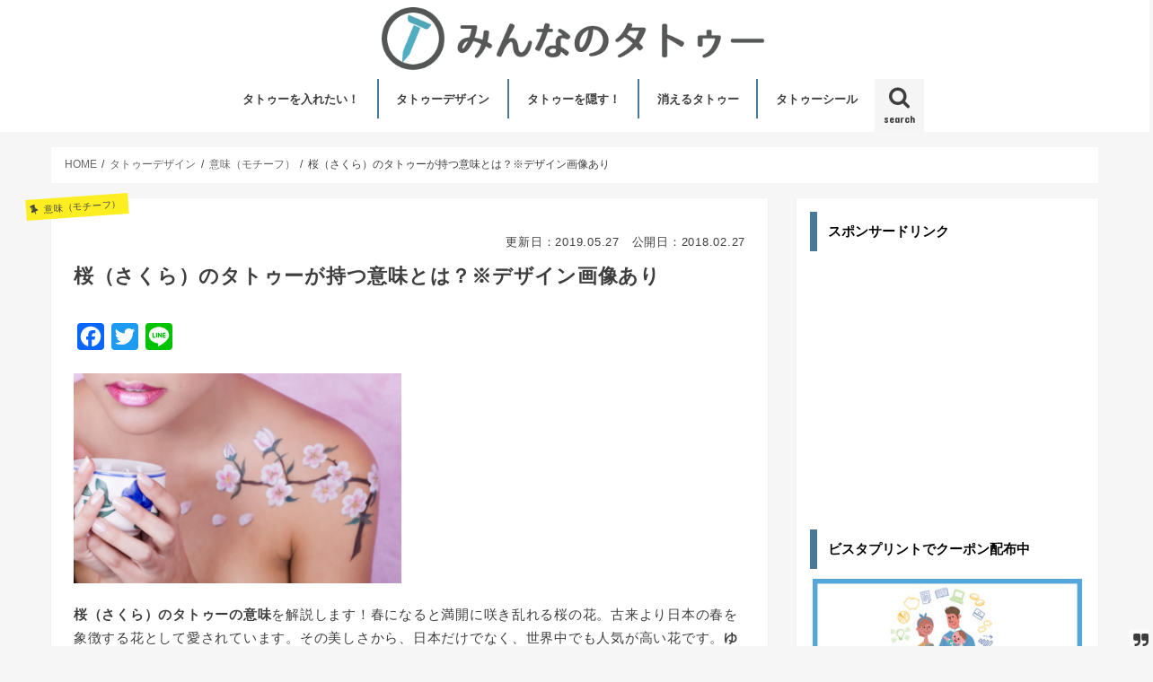

--- FILE ---
content_type: text/html; charset=UTF-8
request_url: https://mtattoo.jp/design/meaning/tattoo-cherryblossoms
body_size: 25081
content:
<!doctype html>
<!--[if lt IE 7]><html dir="ltr" lang="ja" prefix="og: https://ogp.me/ns#" class="no-js lt-ie9 lt-ie8 lt-ie7"><![endif]-->
<!--[if (IE 7)&!(IEMobile)]><html dir="ltr" lang="ja" prefix="og: https://ogp.me/ns#" class="no-js lt-ie9 lt-ie8"><![endif]-->
<!--[if (IE 8)&!(IEMobile)]><html dir="ltr" lang="ja" prefix="og: https://ogp.me/ns#" class="no-js lt-ie9"><![endif]-->
<!--[if gt IE 8]><!--> <html dir="ltr" lang="ja" prefix="og: https://ogp.me/ns#" class="no-js"><!--<![endif]-->

<head>

<script async src="//pagead2.googlesyndication.com/pagead/js/adsbygoogle.js"></script>
<script>
  (adsbygoogle = window.adsbygoogle || []).push({
    google_ad_client: "ca-pub-7055841093824308",
    enable_page_level_ads: true
  });
</script>

<meta charset="utf-8">
<meta http-equiv="X-UA-Compatible" content="IE=edge">

<meta name="HandheldFriendly" content="True">
<meta name="MobileOptimized" content="320">
<meta name="viewport" content="width=device-width, initial-scale=1"/>

<link rel="apple-touch-icon" href="https://mtattoo.jp/wp-content/uploads/2017/07/logomark.png"><link rel="icon" href="https://mtattoo.jp/wp-content/uploads/2017/07/logomark.png">
<link rel="pingback" href="https://mtattoo.jp/xmlrpc.php">

<!--[if IE]>
<link rel="shortcut icon" href="https://mtattoo.jp/wp-content/uploads/2017/07/logomark.png"><![endif]-->
<!--[if lt IE 9]>
<script src="//html5shiv.googlecode.com/svn/trunk/html5.js"></script>
<script src="//css3-mediaqueries-js.googlecode.com/svn/trunk/css3-mediaqueries.js"></script>
<![endif]-->

<!-- GAタグ -->
<script>
  (function(i,s,o,g,r,a,m){i['GoogleAnalyticsObject']=r;i[r]=i[r]||function(){
  (i[r].q=i[r].q||[]).push(arguments)},i[r].l=1*new Date();a=s.createElement(o),
  m=s.getElementsByTagName(o)[0];a.async=1;a.src=g;m.parentNode.insertBefore(a,m)
  })(window,document,'script','//www.google-analytics.com/analytics.js','ga');

  ga('create', 'UA-106217133-1', 'auto');
  ga('send', 'pageview');

</script>

<script async src="https://pagead2.googlesyndication.com/pagead/js/adsbygoogle.js"></script>
<script>
     (adsbygoogle = window.adsbygoogle || []).push({
          google_ad_client: "ca-pub-7055841093824308",
          enable_page_level_ads: true
     });
</script>
	<style>img:is([sizes="auto" i], [sizes^="auto," i]) { contain-intrinsic-size: 3000px 1500px }</style>
	
		<!-- All in One SEO 4.8.0 - aioseo.com -->
		<title>桜のタトゥーが持つ意味とは？※デザイン画像あり | みんなのタトゥー</title>
	<meta name="description" content="桜のタトゥーの意味を解説します！春になると満開に咲き乱れる桜の花。古来より日本の春を象徴する花として愛されています。その美しさから、日本だけでなく、世界中でも人気が高い花です。ゆえに、タトゥーのデザインのモチーフに選ぶ人も多いです。今回はそんな桜が持つ意味について調べました。" />
	<meta name="robots" content="max-image-preview:large" />
	<meta name="author" content="admin"/>
	<link rel="canonical" href="https://mtattoo.jp/design/meaning/tattoo-cherryblossoms" />
	<meta name="generator" content="All in One SEO (AIOSEO) 4.8.0" />
		<meta property="og:locale" content="ja_JP" />
		<meta property="og:site_name" content="みんなのタトゥー" />
		<meta property="og:type" content="article" />
		<meta property="og:title" content="桜のタトゥーが持つ意味とは？※デザイン画像あり | みんなのタトゥー" />
		<meta property="og:description" content="桜のタトゥーの意味を解説します！春になると満開に咲き乱れる桜の花。古来より日本の春を象徴する花として愛されています。その美しさから、日本だけでなく、世界中でも人気が高い花です。ゆえに、タトゥーのデザインのモチーフに選ぶ人も多いです。今回はそんな桜が持つ意味について調べました。" />
		<meta property="og:url" content="https://mtattoo.jp/design/meaning/tattoo-cherryblossoms" />
		<meta property="og:image" content="https://mtattoo.jp/wp-content/uploads/2017/10/サクラのタトゥー（肩）-768x492.jpg" />
		<meta property="og:image:secure_url" content="https://mtattoo.jp/wp-content/uploads/2017/10/サクラのタトゥー（肩）-768x492.jpg" />
		<meta property="og:image:width" content="290" />
		<meta property="og:image:height" content="290" />
		<meta property="article:published_time" content="2018-02-27T11:35:39+00:00" />
		<meta property="article:modified_time" content="2019-05-27T11:03:49+00:00" />
		<meta name="twitter:card" content="summary" />
		<meta name="twitter:title" content="桜のタトゥーが持つ意味とは？※デザイン画像あり | みんなのタトゥー" />
		<meta name="twitter:description" content="桜のタトゥーの意味を解説します！春になると満開に咲き乱れる桜の花。古来より日本の春を象徴する花として愛されています。その美しさから、日本だけでなく、世界中でも人気が高い花です。ゆえに、タトゥーのデザインのモチーフに選ぶ人も多いです。今回はそんな桜が持つ意味について調べました。" />
		<meta name="twitter:image" content="https://mtattoo.jp/wp-content/uploads/2017/10/サクラのタトゥー（肩）-768x492.jpg" />
		<script type="application/ld+json" class="aioseo-schema">
			{"@context":"https:\/\/schema.org","@graph":[{"@type":"Article","@id":"https:\/\/mtattoo.jp\/design\/meaning\/tattoo-cherryblossoms#article","name":"\u685c\u306e\u30bf\u30c8\u30a5\u30fc\u304c\u6301\u3064\u610f\u5473\u3068\u306f\uff1f\u203b\u30c7\u30b6\u30a4\u30f3\u753b\u50cf\u3042\u308a | \u307f\u3093\u306a\u306e\u30bf\u30c8\u30a5\u30fc","headline":"\u685c\uff08\u3055\u304f\u3089\uff09\u306e\u30bf\u30c8\u30a5\u30fc\u304c\u6301\u3064\u610f\u5473\u3068\u306f\uff1f\u203b\u30c7\u30b6\u30a4\u30f3\u753b\u50cf\u3042\u308a","author":{"@id":"https:\/\/mtattoo.jp\/author\/admin#author"},"publisher":{"@id":"https:\/\/mtattoo.jp\/#organization"},"image":{"@type":"ImageObject","url":"https:\/\/mtattoo.jp\/wp-content\/uploads\/2017\/10\/\u30b5\u30af\u30e9\u306e\u30bf\u30c8\u30a5\u30fc\uff08\u80a9\uff09-768x492.jpg","width":290,"height":290,"caption":"\u30b5\u30af\u30e9\u306e\u30bf\u30c8\u30a5\u30fc\uff08\u80a9\uff09"},"datePublished":"2018-02-27T20:35:39+09:00","dateModified":"2019-05-27T20:03:49+09:00","inLanguage":"ja","mainEntityOfPage":{"@id":"https:\/\/mtattoo.jp\/design\/meaning\/tattoo-cherryblossoms#webpage"},"isPartOf":{"@id":"https:\/\/mtattoo.jp\/design\/meaning\/tattoo-cherryblossoms#webpage"},"articleSection":"\u610f\u5473\uff08\u30e2\u30c1\u30fc\u30d5\uff09, \u685c, \u5973\u6027\u306b\u304a\u3059\u3059\u3081, \u300c\u7f8e\u300d\u306e\u30b7\u30f3\u30dc\u30eb, \u82b1\u30fb\u690d\u7269\u306e\u30c7\u30b6\u30a4\u30f3, \u300c\u6c17\u9ad8\u3055\u30fb\u512a\u7f8e\u30fb\u5d07\u9ad8\u300d\u306e\u30b7\u30f3\u30dc\u30eb"},{"@type":"BreadcrumbList","@id":"https:\/\/mtattoo.jp\/design\/meaning\/tattoo-cherryblossoms#breadcrumblist","itemListElement":[{"@type":"ListItem","@id":"https:\/\/mtattoo.jp\/#listItem","position":1,"name":"\u5bb6","item":"https:\/\/mtattoo.jp\/","nextItem":{"@type":"ListItem","@id":"https:\/\/mtattoo.jp\/design\/meaning\/tattoo-cherryblossoms#listItem","name":"\u685c\uff08\u3055\u304f\u3089\uff09\u306e\u30bf\u30c8\u30a5\u30fc\u304c\u6301\u3064\u610f\u5473\u3068\u306f\uff1f\u203b\u30c7\u30b6\u30a4\u30f3\u753b\u50cf\u3042\u308a"}},{"@type":"ListItem","@id":"https:\/\/mtattoo.jp\/design\/meaning\/tattoo-cherryblossoms#listItem","position":2,"name":"\u685c\uff08\u3055\u304f\u3089\uff09\u306e\u30bf\u30c8\u30a5\u30fc\u304c\u6301\u3064\u610f\u5473\u3068\u306f\uff1f\u203b\u30c7\u30b6\u30a4\u30f3\u753b\u50cf\u3042\u308a","previousItem":{"@type":"ListItem","@id":"https:\/\/mtattoo.jp\/#listItem","name":"\u5bb6"}}]},{"@type":"Organization","@id":"https:\/\/mtattoo.jp\/#organization","name":"\u307f\u3093\u306a\u306e\u30bf\u30c8\u30a5\u30fc","description":"\u30bf\u30c8\u30a5\u30fc\u30fb\u523a\u9752\u306e\u7dcf\u5408\u60c5\u5831\u30b5\u30a4\u30c8","url":"https:\/\/mtattoo.jp\/"},{"@type":"Person","@id":"https:\/\/mtattoo.jp\/author\/admin#author","url":"https:\/\/mtattoo.jp\/author\/admin","name":"admin","image":{"@type":"ImageObject","@id":"https:\/\/mtattoo.jp\/design\/meaning\/tattoo-cherryblossoms#authorImage","url":"https:\/\/secure.gravatar.com\/avatar\/c673f4619bd3c55253b9b0d5959c4604?s=96&d=mm&r=g","width":96,"height":96,"caption":"admin"}},{"@type":"WebPage","@id":"https:\/\/mtattoo.jp\/design\/meaning\/tattoo-cherryblossoms#webpage","url":"https:\/\/mtattoo.jp\/design\/meaning\/tattoo-cherryblossoms","name":"\u685c\u306e\u30bf\u30c8\u30a5\u30fc\u304c\u6301\u3064\u610f\u5473\u3068\u306f\uff1f\u203b\u30c7\u30b6\u30a4\u30f3\u753b\u50cf\u3042\u308a | \u307f\u3093\u306a\u306e\u30bf\u30c8\u30a5\u30fc","description":"\u685c\u306e\u30bf\u30c8\u30a5\u30fc\u306e\u610f\u5473\u3092\u89e3\u8aac\u3057\u307e\u3059\uff01\u6625\u306b\u306a\u308b\u3068\u6e80\u958b\u306b\u54b2\u304d\u4e71\u308c\u308b\u685c\u306e\u82b1\u3002\u53e4\u6765\u3088\u308a\u65e5\u672c\u306e\u6625\u3092\u8c61\u5fb4\u3059\u308b\u82b1\u3068\u3057\u3066\u611b\u3055\u308c\u3066\u3044\u307e\u3059\u3002\u305d\u306e\u7f8e\u3057\u3055\u304b\u3089\u3001\u65e5\u672c\u3060\u3051\u3067\u306a\u304f\u3001\u4e16\u754c\u4e2d\u3067\u3082\u4eba\u6c17\u304c\u9ad8\u3044\u82b1\u3067\u3059\u3002\u3086\u3048\u306b\u3001\u30bf\u30c8\u30a5\u30fc\u306e\u30c7\u30b6\u30a4\u30f3\u306e\u30e2\u30c1\u30fc\u30d5\u306b\u9078\u3076\u4eba\u3082\u591a\u3044\u3067\u3059\u3002\u4eca\u56de\u306f\u305d\u3093\u306a\u685c\u304c\u6301\u3064\u610f\u5473\u306b\u3064\u3044\u3066\u8abf\u3079\u307e\u3057\u305f\u3002","inLanguage":"ja","isPartOf":{"@id":"https:\/\/mtattoo.jp\/#website"},"breadcrumb":{"@id":"https:\/\/mtattoo.jp\/design\/meaning\/tattoo-cherryblossoms#breadcrumblist"},"author":{"@id":"https:\/\/mtattoo.jp\/author\/admin#author"},"creator":{"@id":"https:\/\/mtattoo.jp\/author\/admin#author"},"image":{"@type":"ImageObject","url":"https:\/\/mtattoo.jp\/wp-content\/uploads\/2017\/10\/\u30b5\u30af\u30e9\u306e\u30bf\u30c8\u30a5\u30fc\uff08\u80a9\uff09-768x492.jpg","@id":"https:\/\/mtattoo.jp\/design\/meaning\/tattoo-cherryblossoms\/#mainImage","width":290,"height":290,"caption":"\u30b5\u30af\u30e9\u306e\u30bf\u30c8\u30a5\u30fc\uff08\u80a9\uff09"},"primaryImageOfPage":{"@id":"https:\/\/mtattoo.jp\/design\/meaning\/tattoo-cherryblossoms#mainImage"},"datePublished":"2018-02-27T20:35:39+09:00","dateModified":"2019-05-27T20:03:49+09:00"},{"@type":"WebSite","@id":"https:\/\/mtattoo.jp\/#website","url":"https:\/\/mtattoo.jp\/","name":"\u307f\u3093\u306a\u306e\u30bf\u30c8\u30a5\u30fc","description":"\u30bf\u30c8\u30a5\u30fc\u30fb\u523a\u9752\u306e\u7dcf\u5408\u60c5\u5831\u30b5\u30a4\u30c8","inLanguage":"ja","publisher":{"@id":"https:\/\/mtattoo.jp\/#organization"}}]}
		</script>
		<!-- All in One SEO -->

<link rel='dns-prefetch' href='//static.addtoany.com' />
<link rel='dns-prefetch' href='//ajax.googleapis.com' />
<link rel='dns-prefetch' href='//fonts.googleapis.com' />
<link rel='dns-prefetch' href='//maxcdn.bootstrapcdn.com' />
<link rel="alternate" type="application/rss+xml" title="みんなのタトゥー &raquo; フィード" href="https://mtattoo.jp/feed" />
<link rel="alternate" type="application/rss+xml" title="みんなのタトゥー &raquo; コメントフィード" href="https://mtattoo.jp/comments/feed" />
<script type="text/javascript" id="wpp-js" src="https://mtattoo.jp/wp-content/plugins/wordpress-popular-posts/assets/js/wpp.min.js?ver=7.2.0" data-sampling="1" data-sampling-rate="100" data-api-url="https://mtattoo.jp/wp-json/wordpress-popular-posts" data-post-id="1163" data-token="a083f587e2" data-lang="0" data-debug="0"></script>
<link rel="alternate" type="application/rss+xml" title="みんなのタトゥー &raquo; 桜（さくら）のタトゥーが持つ意味とは？※デザイン画像あり のコメントのフィード" href="https://mtattoo.jp/design/meaning/tattoo-cherryblossoms/feed" />
<script type="text/javascript">
/* <![CDATA[ */
window._wpemojiSettings = {"baseUrl":"https:\/\/s.w.org\/images\/core\/emoji\/15.0.3\/72x72\/","ext":".png","svgUrl":"https:\/\/s.w.org\/images\/core\/emoji\/15.0.3\/svg\/","svgExt":".svg","source":{"concatemoji":"https:\/\/mtattoo.jp\/wp-includes\/js\/wp-emoji-release.min.js"}};
/*! This file is auto-generated */
!function(i,n){var o,s,e;function c(e){try{var t={supportTests:e,timestamp:(new Date).valueOf()};sessionStorage.setItem(o,JSON.stringify(t))}catch(e){}}function p(e,t,n){e.clearRect(0,0,e.canvas.width,e.canvas.height),e.fillText(t,0,0);var t=new Uint32Array(e.getImageData(0,0,e.canvas.width,e.canvas.height).data),r=(e.clearRect(0,0,e.canvas.width,e.canvas.height),e.fillText(n,0,0),new Uint32Array(e.getImageData(0,0,e.canvas.width,e.canvas.height).data));return t.every(function(e,t){return e===r[t]})}function u(e,t,n){switch(t){case"flag":return n(e,"\ud83c\udff3\ufe0f\u200d\u26a7\ufe0f","\ud83c\udff3\ufe0f\u200b\u26a7\ufe0f")?!1:!n(e,"\ud83c\uddfa\ud83c\uddf3","\ud83c\uddfa\u200b\ud83c\uddf3")&&!n(e,"\ud83c\udff4\udb40\udc67\udb40\udc62\udb40\udc65\udb40\udc6e\udb40\udc67\udb40\udc7f","\ud83c\udff4\u200b\udb40\udc67\u200b\udb40\udc62\u200b\udb40\udc65\u200b\udb40\udc6e\u200b\udb40\udc67\u200b\udb40\udc7f");case"emoji":return!n(e,"\ud83d\udc26\u200d\u2b1b","\ud83d\udc26\u200b\u2b1b")}return!1}function f(e,t,n){var r="undefined"!=typeof WorkerGlobalScope&&self instanceof WorkerGlobalScope?new OffscreenCanvas(300,150):i.createElement("canvas"),a=r.getContext("2d",{willReadFrequently:!0}),o=(a.textBaseline="top",a.font="600 32px Arial",{});return e.forEach(function(e){o[e]=t(a,e,n)}),o}function t(e){var t=i.createElement("script");t.src=e,t.defer=!0,i.head.appendChild(t)}"undefined"!=typeof Promise&&(o="wpEmojiSettingsSupports",s=["flag","emoji"],n.supports={everything:!0,everythingExceptFlag:!0},e=new Promise(function(e){i.addEventListener("DOMContentLoaded",e,{once:!0})}),new Promise(function(t){var n=function(){try{var e=JSON.parse(sessionStorage.getItem(o));if("object"==typeof e&&"number"==typeof e.timestamp&&(new Date).valueOf()<e.timestamp+604800&&"object"==typeof e.supportTests)return e.supportTests}catch(e){}return null}();if(!n){if("undefined"!=typeof Worker&&"undefined"!=typeof OffscreenCanvas&&"undefined"!=typeof URL&&URL.createObjectURL&&"undefined"!=typeof Blob)try{var e="postMessage("+f.toString()+"("+[JSON.stringify(s),u.toString(),p.toString()].join(",")+"));",r=new Blob([e],{type:"text/javascript"}),a=new Worker(URL.createObjectURL(r),{name:"wpTestEmojiSupports"});return void(a.onmessage=function(e){c(n=e.data),a.terminate(),t(n)})}catch(e){}c(n=f(s,u,p))}t(n)}).then(function(e){for(var t in e)n.supports[t]=e[t],n.supports.everything=n.supports.everything&&n.supports[t],"flag"!==t&&(n.supports.everythingExceptFlag=n.supports.everythingExceptFlag&&n.supports[t]);n.supports.everythingExceptFlag=n.supports.everythingExceptFlag&&!n.supports.flag,n.DOMReady=!1,n.readyCallback=function(){n.DOMReady=!0}}).then(function(){return e}).then(function(){var e;n.supports.everything||(n.readyCallback(),(e=n.source||{}).concatemoji?t(e.concatemoji):e.wpemoji&&e.twemoji&&(t(e.twemoji),t(e.wpemoji)))}))}((window,document),window._wpemojiSettings);
/* ]]> */
</script>
<style id='wp-emoji-styles-inline-css' type='text/css'>

	img.wp-smiley, img.emoji {
		display: inline !important;
		border: none !important;
		box-shadow: none !important;
		height: 1em !important;
		width: 1em !important;
		margin: 0 0.07em !important;
		vertical-align: -0.1em !important;
		background: none !important;
		padding: 0 !important;
	}
</style>
<link rel='stylesheet' id='wp-block-library-css' href='https://mtattoo.jp/wp-includes/css/dist/block-library/style.min.css' type='text/css' media='all' />
<style id='classic-theme-styles-inline-css' type='text/css'>
/*! This file is auto-generated */
.wp-block-button__link{color:#fff;background-color:#32373c;border-radius:9999px;box-shadow:none;text-decoration:none;padding:calc(.667em + 2px) calc(1.333em + 2px);font-size:1.125em}.wp-block-file__button{background:#32373c;color:#fff;text-decoration:none}
</style>
<style id='global-styles-inline-css' type='text/css'>
:root{--wp--preset--aspect-ratio--square: 1;--wp--preset--aspect-ratio--4-3: 4/3;--wp--preset--aspect-ratio--3-4: 3/4;--wp--preset--aspect-ratio--3-2: 3/2;--wp--preset--aspect-ratio--2-3: 2/3;--wp--preset--aspect-ratio--16-9: 16/9;--wp--preset--aspect-ratio--9-16: 9/16;--wp--preset--color--black: #000000;--wp--preset--color--cyan-bluish-gray: #abb8c3;--wp--preset--color--white: #ffffff;--wp--preset--color--pale-pink: #f78da7;--wp--preset--color--vivid-red: #cf2e2e;--wp--preset--color--luminous-vivid-orange: #ff6900;--wp--preset--color--luminous-vivid-amber: #fcb900;--wp--preset--color--light-green-cyan: #7bdcb5;--wp--preset--color--vivid-green-cyan: #00d084;--wp--preset--color--pale-cyan-blue: #8ed1fc;--wp--preset--color--vivid-cyan-blue: #0693e3;--wp--preset--color--vivid-purple: #9b51e0;--wp--preset--gradient--vivid-cyan-blue-to-vivid-purple: linear-gradient(135deg,rgba(6,147,227,1) 0%,rgb(155,81,224) 100%);--wp--preset--gradient--light-green-cyan-to-vivid-green-cyan: linear-gradient(135deg,rgb(122,220,180) 0%,rgb(0,208,130) 100%);--wp--preset--gradient--luminous-vivid-amber-to-luminous-vivid-orange: linear-gradient(135deg,rgba(252,185,0,1) 0%,rgba(255,105,0,1) 100%);--wp--preset--gradient--luminous-vivid-orange-to-vivid-red: linear-gradient(135deg,rgba(255,105,0,1) 0%,rgb(207,46,46) 100%);--wp--preset--gradient--very-light-gray-to-cyan-bluish-gray: linear-gradient(135deg,rgb(238,238,238) 0%,rgb(169,184,195) 100%);--wp--preset--gradient--cool-to-warm-spectrum: linear-gradient(135deg,rgb(74,234,220) 0%,rgb(151,120,209) 20%,rgb(207,42,186) 40%,rgb(238,44,130) 60%,rgb(251,105,98) 80%,rgb(254,248,76) 100%);--wp--preset--gradient--blush-light-purple: linear-gradient(135deg,rgb(255,206,236) 0%,rgb(152,150,240) 100%);--wp--preset--gradient--blush-bordeaux: linear-gradient(135deg,rgb(254,205,165) 0%,rgb(254,45,45) 50%,rgb(107,0,62) 100%);--wp--preset--gradient--luminous-dusk: linear-gradient(135deg,rgb(255,203,112) 0%,rgb(199,81,192) 50%,rgb(65,88,208) 100%);--wp--preset--gradient--pale-ocean: linear-gradient(135deg,rgb(255,245,203) 0%,rgb(182,227,212) 50%,rgb(51,167,181) 100%);--wp--preset--gradient--electric-grass: linear-gradient(135deg,rgb(202,248,128) 0%,rgb(113,206,126) 100%);--wp--preset--gradient--midnight: linear-gradient(135deg,rgb(2,3,129) 0%,rgb(40,116,252) 100%);--wp--preset--font-size--small: 13px;--wp--preset--font-size--medium: 20px;--wp--preset--font-size--large: 36px;--wp--preset--font-size--x-large: 42px;--wp--preset--spacing--20: 0.44rem;--wp--preset--spacing--30: 0.67rem;--wp--preset--spacing--40: 1rem;--wp--preset--spacing--50: 1.5rem;--wp--preset--spacing--60: 2.25rem;--wp--preset--spacing--70: 3.38rem;--wp--preset--spacing--80: 5.06rem;--wp--preset--shadow--natural: 6px 6px 9px rgba(0, 0, 0, 0.2);--wp--preset--shadow--deep: 12px 12px 50px rgba(0, 0, 0, 0.4);--wp--preset--shadow--sharp: 6px 6px 0px rgba(0, 0, 0, 0.2);--wp--preset--shadow--outlined: 6px 6px 0px -3px rgba(255, 255, 255, 1), 6px 6px rgba(0, 0, 0, 1);--wp--preset--shadow--crisp: 6px 6px 0px rgba(0, 0, 0, 1);}:where(.is-layout-flex){gap: 0.5em;}:where(.is-layout-grid){gap: 0.5em;}body .is-layout-flex{display: flex;}.is-layout-flex{flex-wrap: wrap;align-items: center;}.is-layout-flex > :is(*, div){margin: 0;}body .is-layout-grid{display: grid;}.is-layout-grid > :is(*, div){margin: 0;}:where(.wp-block-columns.is-layout-flex){gap: 2em;}:where(.wp-block-columns.is-layout-grid){gap: 2em;}:where(.wp-block-post-template.is-layout-flex){gap: 1.25em;}:where(.wp-block-post-template.is-layout-grid){gap: 1.25em;}.has-black-color{color: var(--wp--preset--color--black) !important;}.has-cyan-bluish-gray-color{color: var(--wp--preset--color--cyan-bluish-gray) !important;}.has-white-color{color: var(--wp--preset--color--white) !important;}.has-pale-pink-color{color: var(--wp--preset--color--pale-pink) !important;}.has-vivid-red-color{color: var(--wp--preset--color--vivid-red) !important;}.has-luminous-vivid-orange-color{color: var(--wp--preset--color--luminous-vivid-orange) !important;}.has-luminous-vivid-amber-color{color: var(--wp--preset--color--luminous-vivid-amber) !important;}.has-light-green-cyan-color{color: var(--wp--preset--color--light-green-cyan) !important;}.has-vivid-green-cyan-color{color: var(--wp--preset--color--vivid-green-cyan) !important;}.has-pale-cyan-blue-color{color: var(--wp--preset--color--pale-cyan-blue) !important;}.has-vivid-cyan-blue-color{color: var(--wp--preset--color--vivid-cyan-blue) !important;}.has-vivid-purple-color{color: var(--wp--preset--color--vivid-purple) !important;}.has-black-background-color{background-color: var(--wp--preset--color--black) !important;}.has-cyan-bluish-gray-background-color{background-color: var(--wp--preset--color--cyan-bluish-gray) !important;}.has-white-background-color{background-color: var(--wp--preset--color--white) !important;}.has-pale-pink-background-color{background-color: var(--wp--preset--color--pale-pink) !important;}.has-vivid-red-background-color{background-color: var(--wp--preset--color--vivid-red) !important;}.has-luminous-vivid-orange-background-color{background-color: var(--wp--preset--color--luminous-vivid-orange) !important;}.has-luminous-vivid-amber-background-color{background-color: var(--wp--preset--color--luminous-vivid-amber) !important;}.has-light-green-cyan-background-color{background-color: var(--wp--preset--color--light-green-cyan) !important;}.has-vivid-green-cyan-background-color{background-color: var(--wp--preset--color--vivid-green-cyan) !important;}.has-pale-cyan-blue-background-color{background-color: var(--wp--preset--color--pale-cyan-blue) !important;}.has-vivid-cyan-blue-background-color{background-color: var(--wp--preset--color--vivid-cyan-blue) !important;}.has-vivid-purple-background-color{background-color: var(--wp--preset--color--vivid-purple) !important;}.has-black-border-color{border-color: var(--wp--preset--color--black) !important;}.has-cyan-bluish-gray-border-color{border-color: var(--wp--preset--color--cyan-bluish-gray) !important;}.has-white-border-color{border-color: var(--wp--preset--color--white) !important;}.has-pale-pink-border-color{border-color: var(--wp--preset--color--pale-pink) !important;}.has-vivid-red-border-color{border-color: var(--wp--preset--color--vivid-red) !important;}.has-luminous-vivid-orange-border-color{border-color: var(--wp--preset--color--luminous-vivid-orange) !important;}.has-luminous-vivid-amber-border-color{border-color: var(--wp--preset--color--luminous-vivid-amber) !important;}.has-light-green-cyan-border-color{border-color: var(--wp--preset--color--light-green-cyan) !important;}.has-vivid-green-cyan-border-color{border-color: var(--wp--preset--color--vivid-green-cyan) !important;}.has-pale-cyan-blue-border-color{border-color: var(--wp--preset--color--pale-cyan-blue) !important;}.has-vivid-cyan-blue-border-color{border-color: var(--wp--preset--color--vivid-cyan-blue) !important;}.has-vivid-purple-border-color{border-color: var(--wp--preset--color--vivid-purple) !important;}.has-vivid-cyan-blue-to-vivid-purple-gradient-background{background: var(--wp--preset--gradient--vivid-cyan-blue-to-vivid-purple) !important;}.has-light-green-cyan-to-vivid-green-cyan-gradient-background{background: var(--wp--preset--gradient--light-green-cyan-to-vivid-green-cyan) !important;}.has-luminous-vivid-amber-to-luminous-vivid-orange-gradient-background{background: var(--wp--preset--gradient--luminous-vivid-amber-to-luminous-vivid-orange) !important;}.has-luminous-vivid-orange-to-vivid-red-gradient-background{background: var(--wp--preset--gradient--luminous-vivid-orange-to-vivid-red) !important;}.has-very-light-gray-to-cyan-bluish-gray-gradient-background{background: var(--wp--preset--gradient--very-light-gray-to-cyan-bluish-gray) !important;}.has-cool-to-warm-spectrum-gradient-background{background: var(--wp--preset--gradient--cool-to-warm-spectrum) !important;}.has-blush-light-purple-gradient-background{background: var(--wp--preset--gradient--blush-light-purple) !important;}.has-blush-bordeaux-gradient-background{background: var(--wp--preset--gradient--blush-bordeaux) !important;}.has-luminous-dusk-gradient-background{background: var(--wp--preset--gradient--luminous-dusk) !important;}.has-pale-ocean-gradient-background{background: var(--wp--preset--gradient--pale-ocean) !important;}.has-electric-grass-gradient-background{background: var(--wp--preset--gradient--electric-grass) !important;}.has-midnight-gradient-background{background: var(--wp--preset--gradient--midnight) !important;}.has-small-font-size{font-size: var(--wp--preset--font-size--small) !important;}.has-medium-font-size{font-size: var(--wp--preset--font-size--medium) !important;}.has-large-font-size{font-size: var(--wp--preset--font-size--large) !important;}.has-x-large-font-size{font-size: var(--wp--preset--font-size--x-large) !important;}
:where(.wp-block-post-template.is-layout-flex){gap: 1.25em;}:where(.wp-block-post-template.is-layout-grid){gap: 1.25em;}
:where(.wp-block-columns.is-layout-flex){gap: 2em;}:where(.wp-block-columns.is-layout-grid){gap: 2em;}
:root :where(.wp-block-pullquote){font-size: 1.5em;line-height: 1.6;}
</style>
<link rel='stylesheet' id='toc-screen-css' href='https://mtattoo.jp/wp-content/plugins/table-of-contents-plus/screen.min.css' type='text/css' media='all' />
<style id='toc-screen-inline-css' type='text/css'>
div#toc_container ul li {font-size: 85%;}
</style>
<link rel='stylesheet' id='wordpress-popular-posts-css-css' href='https://mtattoo.jp/wp-content/plugins/wordpress-popular-posts/assets/css/wpp.css' type='text/css' media='all' />
<link rel='stylesheet' id='style-css' href='https://mtattoo.jp/wp-content/themes/jstork/style.css' type='text/css' media='all' />
<link rel='stylesheet' id='child-style-css' href='https://mtattoo.jp/wp-content/themes/jstork_custom/style.css' type='text/css' media='all' />
<link rel='stylesheet' id='slick-css' href='https://mtattoo.jp/wp-content/themes/jstork/library/css/slick.css' type='text/css' media='all' />
<link rel='stylesheet' id='shortcode-css' href='https://mtattoo.jp/wp-content/themes/jstork/library/css/shortcode.css' type='text/css' media='all' />
<link rel='stylesheet' id='gf_Concert-css' href='//fonts.googleapis.com/css?family=Concert+One' type='text/css' media='all' />
<link rel='stylesheet' id='gf_Lato-css' href='//fonts.googleapis.com/css?family=Lato' type='text/css' media='all' />
<link rel='stylesheet' id='fontawesome-css' href='//maxcdn.bootstrapcdn.com/font-awesome/4.6.0/css/font-awesome.min.css' type='text/css' media='all' />
<link rel='stylesheet' id='remodal-css' href='https://mtattoo.jp/wp-content/themes/jstork/library/css/remodal.css' type='text/css' media='all' />
<link rel='stylesheet' id='addtoany-css' href='https://mtattoo.jp/wp-content/plugins/add-to-any/addtoany.min.css' type='text/css' media='all' />
<script type="text/javascript" id="addtoany-core-js-before">
/* <![CDATA[ */
window.a2a_config=window.a2a_config||{};a2a_config.callbacks=[];a2a_config.overlays=[];a2a_config.templates={};a2a_localize = {
	Share: "共有",
	Save: "ブックマーク",
	Subscribe: "購読",
	Email: "メール",
	Bookmark: "ブックマーク",
	ShowAll: "すべて表示する",
	ShowLess: "小さく表示する",
	FindServices: "サービスを探す",
	FindAnyServiceToAddTo: "追加するサービスを今すぐ探す",
	PoweredBy: "Powered by",
	ShareViaEmail: "メールでシェアする",
	SubscribeViaEmail: "メールで購読する",
	BookmarkInYourBrowser: "ブラウザにブックマーク",
	BookmarkInstructions: "このページをブックマークするには、 Ctrl+D または \u2318+D を押下。",
	AddToYourFavorites: "お気に入りに追加",
	SendFromWebOrProgram: "任意のメールアドレスまたはメールプログラムから送信",
	EmailProgram: "メールプログラム",
	More: "詳細&#8230;",
	ThanksForSharing: "共有ありがとうございます !",
	ThanksForFollowing: "フォローありがとうございます !"
};
/* ]]> */
</script>
<script type="text/javascript" defer src="https://static.addtoany.com/menu/page.js" id="addtoany-core-js"></script>
<script type="text/javascript" src="//ajax.googleapis.com/ajax/libs/jquery/1.12.2/jquery.min.js" id="jquery-js"></script>
<script type="text/javascript" defer src="https://mtattoo.jp/wp-content/plugins/add-to-any/addtoany.min.js" id="addtoany-jquery-js"></script>
<link rel="https://api.w.org/" href="https://mtattoo.jp/wp-json/" /><link rel="alternate" title="JSON" type="application/json" href="https://mtattoo.jp/wp-json/wp/v2/posts/1163" /><link rel="EditURI" type="application/rsd+xml" title="RSD" href="https://mtattoo.jp/xmlrpc.php?rsd" />

<link rel='shortlink' href='https://mtattoo.jp/?p=1163' />
<link rel="alternate" title="oEmbed (JSON)" type="application/json+oembed" href="https://mtattoo.jp/wp-json/oembed/1.0/embed?url=https%3A%2F%2Fmtattoo.jp%2Fdesign%2Fmeaning%2Ftattoo-cherryblossoms" />
<link rel="alternate" title="oEmbed (XML)" type="text/xml+oembed" href="https://mtattoo.jp/wp-json/oembed/1.0/embed?url=https%3A%2F%2Fmtattoo.jp%2Fdesign%2Fmeaning%2Ftattoo-cherryblossoms&#038;format=xml" />
            <style id="wpp-loading-animation-styles">@-webkit-keyframes bgslide{from{background-position-x:0}to{background-position-x:-200%}}@keyframes bgslide{from{background-position-x:0}to{background-position-x:-200%}}.wpp-widget-block-placeholder,.wpp-shortcode-placeholder{margin:0 auto;width:60px;height:3px;background:#dd3737;background:linear-gradient(90deg,#dd3737 0%,#571313 10%,#dd3737 100%);background-size:200% auto;border-radius:3px;-webkit-animation:bgslide 1s infinite linear;animation:bgslide 1s infinite linear}</style>
            <style type="text/css">
body{color: #3E3E3E;}
a,#breadcrumb li a i{color: #444444;}
a:hover{color: #1e73be;}
.article-footer .post-categories li a,.article-footer .tags a{  background: #444444;  border:1px solid #444444;}
.article-footer .tags a{color:#444444; background: none;}
.article-footer .post-categories li a:hover,.article-footer .tags a:hover{ background:#1e73be;  border-color:#1e73be;}
input[type="text"],input[type="password"],input[type="datetime"],input[type="datetime-local"],input[type="date"],input[type="month"],input[type="time"],input[type="week"],input[type="number"],input[type="email"],input[type="url"],input[type="search"],input[type="tel"],input[type="color"],select,textarea,.field { background-color: #ffffff;}
/*ヘッダー*/
.header{color: #000000;}
.header.bg,.header #inner-header,.menu-sp{background: #ffffff;}
#logo a{color: #000000;}
#g_nav .nav li a,.nav_btn,.menu-sp a,.menu-sp a,.menu-sp > ul:after{color: #000000;}
#logo a:hover,#g_nav .nav li a:hover,.nav_btn:hover{color:#000000;}
@media only screen and (min-width: 768px) {
.nav > li > a:after{background: #000000;}
.nav ul {background: #666666;}
#g_nav .nav li ul.sub-menu li a{color: #f7f7f7;}
}
@media only screen and (max-width: 1165px) {
.site_description{
background: #ffffff;
color: #000000;
}
}
/*メインエリア*/
#inner-content{background: rgba(255, 255, 255, 0)}
.top-post-list .post-list:before{background: #444444;}
.widget li a:after{color: #444444;}
/* 投稿ページ見出し */
.entry-content h2,.widgettitle{background: #487996; color: #000000;}
.entry-content h3{border-color: #487996;}
.h_boader .entry-content h2{border-color: #487996; color: #3E3E3E;}
.h_balloon .entry-content h2:after{border-top-color: #487996;}
/* リスト要素 */
.entry-content ul li:before{ background:#d3d3d3;}
.entry-content ol li:before{ background:#d3d3d3;}
/* カテゴリーラベル */
.post-list-card .post-list .eyecatch .cat-name,.top-post-list .post-list .eyecatch .cat-name,.byline .cat-name,.single .authorbox .author-newpost li .cat-name,.related-box li .cat-name,.carouselwrap .cat-name,.eyecatch .cat-name{background: #fcee21; color:  #444444;}
/* ランキングバッジ */
ul.wpp-list li a:before{background: #487996; color: #000000;}
/* アーカイブのボタン */
.readmore a{border:1px solid #444444;color:#444444;}
.readmore a:hover{background:#444444;color:#fff;}
/* ボタンの色 */
.btn-wrap a{background: #444444;border: 1px solid #444444;}
.btn-wrap a:hover{background: #1e73be;border-color: #1e73be;}
.btn-wrap.simple a{border:1px solid #444444;color:#444444;}
.btn-wrap.simple a:hover{background:#444444;}
/* コメント */
.blue-btn, .comment-reply-link, #submit { background-color: #444444; }
.blue-btn:hover, .comment-reply-link:hover, #submit:hover, .blue-btn:focus, .comment-reply-link:focus, #submit:focus {background-color: #1e73be; }
/* サイドバー */
#sidebar1{color: #444444;}
.widget a{text-decoration:none; color:#666666;}
.widget a:hover{color:#999999;}
/*フッター*/
#footer-top.bg,#footer-top .inner,.cta-inner{background-color: #666666; color: #CACACA;}
.footer a,#footer-top a{color: #f7f7f7;}
#footer-top .widgettitle{color: #CACACA;}
.footer.bg,.footer .inner {background-color: #666666;color: #CACACA;}
.footer-links li a:before{ color: #ffffff;}
/* ページネーション */
.pagination a, .pagination span,.page-links a{border-color: #444444; color: #444444;}
.pagination .current,.pagination .current:hover,.page-links ul > li > span{background-color: #444444; border-color: #444444;}
.pagination a:hover, .pagination a:focus,.page-links a:hover, .page-links a:focus{background-color: #444444; color: #fff;}
</style>
<style type="text/css" id="custom-background-css">
body.custom-background { background-color: #f6f6f6; }
</style>
	<link rel="icon" href="https://mtattoo.jp/wp-content/uploads/2017/07/logomark-149x150.png" sizes="32x32" />
<link rel="icon" href="https://mtattoo.jp/wp-content/uploads/2017/07/logomark.png" sizes="192x192" />
<link rel="apple-touch-icon" href="https://mtattoo.jp/wp-content/uploads/2017/07/logomark.png" />
<meta name="msapplication-TileImage" content="https://mtattoo.jp/wp-content/uploads/2017/07/logomark.png" />
		<style type="text/css" id="wp-custom-css">
			/*
ここに独自の CSS を追加することができます。

詳しくは上のヘルプアイコンをクリックしてください。
*/

h3.h2.entry-title {
    padding: 0;
}

h3.h2.entry-title:before {
    content: none;
}

h3.category {
    font-size: 15px;
    margin: 0px;
    padding-top: 0px;
    text-align: center;
}

h3.category:before {
content:none;
}

.description.recentdesc p{
    margin-bottom: 10px;
    margin-top: 0px;
    font-size: 14px;
    margin-right: 10px;
}

.widget.widget_recent_entries li a {
    padding-top: 10px;
    padding-bottom: 0px;
}


.btn-wrap a {
    background: #1BB4D3;
    border: 1px solid #1BB4D3;
}

span.osusume-label.cat-name {
    display: inline-block;
}

a.top-page.no-icon {
    text-decoration: none;
}		</style>
		
</head>

<body class="post-template-default single single-post postid-1163 single-format-standard custom-background">
<div id="container" class=" sidebarright ">

<header class="header animated fadeIn bg headercenter" role="banner">
<div id="inner-header" class="wrap cf">
<div id="logo" class="gf fs_m">
<p class="h1 img"><a href="https://mtattoo.jp"><img src="https://mtattoo.jp/wp-content/uploads/2019/05/新logo完成版.png" alt="みんなのタトゥー"></a></p>
</div>

<nav id="g_nav" role="navigation">
<a href="#searchbox" data-remodal-target="searchbox" class="nav_btn search_btn"><span class="text gf">search</span></a>

<ul id="menu-pc%e7%89%88%e3%83%a1%e3%83%8b%e3%83%a5%e3%83%bc" class="nav top-nav cf"><li id="menu-item-99" class="menu-item menu-item-type-taxonomy menu-item-object-category menu-item-99"><a href="https://mtattoo.jp/put-tattoo">タトゥーを入れたい！<span class="gf"></span></a></li>
<li id="menu-item-118" class="menu-item menu-item-type-taxonomy menu-item-object-category current-post-ancestor menu-item-has-children menu-item-118"><a href="https://mtattoo.jp/design">タトゥーデザイン<span class="gf"></span></a>
<ul class="sub-menu">
	<li id="menu-item-291" class="menu-item menu-item-type-taxonomy menu-item-object-category current-post-ancestor current-menu-parent current-post-parent menu-item-291"><a href="https://mtattoo.jp/design/meaning">意味（モチーフ）<span class="gf"></span></a></li>
	<li id="menu-item-1815" class="menu-item menu-item-type-taxonomy menu-item-object-category menu-item-1815"><a href="https://mtattoo.jp/design/entertainer">芸能人のタトゥー<span class="gf"></span></a></li>
</ul>
</li>
<li id="menu-item-117" class="menu-item menu-item-type-taxonomy menu-item-object-category menu-item-117"><a href="https://mtattoo.jp/hide">タトゥーを隠す！<span class="gf"></span></a></li>
<li id="menu-item-119" class="menu-item menu-item-type-taxonomy menu-item-object-category menu-item-has-children menu-item-119"><a href="https://mtattoo.jp/fake">消えるタトゥー<span class="gf"></span></a>
<ul class="sub-menu">
	<li id="menu-item-293" class="menu-item menu-item-type-taxonomy menu-item-object-category menu-item-293"><a href="https://mtattoo.jp/fake/henna">ヘナタトゥー（メヘンディ）<span class="gf"></span></a></li>
	<li id="menu-item-1816" class="menu-item menu-item-type-taxonomy menu-item-object-category menu-item-1816"><a href="https://mtattoo.jp/fake/jaguatattoo">ジャグアタトゥー<span class="gf"></span></a></li>
</ul>
</li>
<li id="menu-item-292" class="menu-item menu-item-type-taxonomy menu-item-object-category menu-item-292"><a href="https://mtattoo.jp/sticker">タトゥーシール<span class="gf"></span></a></li>
</ul></nav>

<a href="#spnavi" data-remodal-target="spnavi" class="nav_btn"><span class="text gf">menu</span></a>


</div>
</header>


<div class="remodal" data-remodal-id="spnavi" data-remodal-options="hashTracking:false">
<button data-remodal-action="close" class="remodal-close"><span class="text gf">CLOSE</span></button>
<ul id="menu-pc%e7%89%88%e3%83%a1%e3%83%8b%e3%83%a5%e3%83%bc-1" class="sp_g_nav nav top-nav cf"><li class="menu-item menu-item-type-taxonomy menu-item-object-category menu-item-99"><a href="https://mtattoo.jp/put-tattoo">タトゥーを入れたい！<span class="gf"></span></a></li>
<li class="menu-item menu-item-type-taxonomy menu-item-object-category current-post-ancestor menu-item-has-children menu-item-118"><a href="https://mtattoo.jp/design">タトゥーデザイン<span class="gf"></span></a>
<ul class="sub-menu">
	<li class="menu-item menu-item-type-taxonomy menu-item-object-category current-post-ancestor current-menu-parent current-post-parent menu-item-291"><a href="https://mtattoo.jp/design/meaning">意味（モチーフ）<span class="gf"></span></a></li>
	<li class="menu-item menu-item-type-taxonomy menu-item-object-category menu-item-1815"><a href="https://mtattoo.jp/design/entertainer">芸能人のタトゥー<span class="gf"></span></a></li>
</ul>
</li>
<li class="menu-item menu-item-type-taxonomy menu-item-object-category menu-item-117"><a href="https://mtattoo.jp/hide">タトゥーを隠す！<span class="gf"></span></a></li>
<li class="menu-item menu-item-type-taxonomy menu-item-object-category menu-item-has-children menu-item-119"><a href="https://mtattoo.jp/fake">消えるタトゥー<span class="gf"></span></a>
<ul class="sub-menu">
	<li class="menu-item menu-item-type-taxonomy menu-item-object-category menu-item-293"><a href="https://mtattoo.jp/fake/henna">ヘナタトゥー（メヘンディ）<span class="gf"></span></a></li>
	<li class="menu-item menu-item-type-taxonomy menu-item-object-category menu-item-1816"><a href="https://mtattoo.jp/fake/jaguatattoo">ジャグアタトゥー<span class="gf"></span></a></li>
</ul>
</li>
<li class="menu-item menu-item-type-taxonomy menu-item-object-category menu-item-292"><a href="https://mtattoo.jp/sticker">タトゥーシール<span class="gf"></span></a></li>
</ul><button data-remodal-action="close" class="remodal-close"><span class="text gf">CLOSE</span></button>
</div>



<div class="remodal searchbox" data-remodal-id="searchbox" data-remodal-options="hashTracking:false">
<div class="search cf"><dl><dt>キーワードで記事を検索</dt><dd><form role="search" method="get" id="searchform" class="searchform cf" action="https://mtattoo.jp/" >
		<input type="search" placeholder="検索する" value="" name="s" id="s" />
		<button type="submit" id="searchsubmit" ><i class="fa fa-search"></i></button>
		</form></dd></dl></div>
<button data-remodal-action="close" class="remodal-close"><span class="text gf">CLOSE</span></button>
</div>









<div id="breadcrumb" class="breadcrumb inner wrap cf"><ul><li itemscope itemtype="//data-vocabulary.org/Breadcrumb"><a href="https://mtattoo.jp/" itemprop="url"><i class="fa fa-home"></i><span itemprop="title"> HOME</span></a></li><li itemscope itemtype="//data-vocabulary.org/Breadcrumb"><a href="https://mtattoo.jp/design" itemprop="url"><span itemprop="title">タトゥーデザイン</span></a></li><li itemscope itemtype="//data-vocabulary.org/Breadcrumb"><a href="https://mtattoo.jp/design/meaning" itemprop="url"><span itemprop="title">意味（モチーフ）</span></a></li><li>桜（さくら）のタトゥーが持つ意味とは？※デザイン画像あり</li></ul></div>
<div id="content">
<div id="inner-content" class="wrap cf">

<main id="main" class="m-all t-all d-5of7 cf" role="main">
<article id="post-1163" class="post-1163 post type-post status-publish format-standard has-post-thumbnail hentry category-meaning tag-76 tag-109 tag-126 tag-128 tag-129 article cf" role="article">
<header class="article-header entry-header">
<p class="byline entry-meta vcard cf">

<span class="cat-name cat-id-20">意味（モチーフ）</span></p>

<p class="postedtime">
更新日：<time class="entry-date updated" datetime="2019-05-27">2019.05.27</time>&emsp;公開日：<time>2018.02.27</time>

<span class="writer name author"><span class="fn">admin</span></span>
</p>

<h1 class="entry-title single-title" itemprop="headline" rel="bookmark">桜（さくら）のタトゥーが持つ意味とは？※デザイン画像あり</h1>

</header>



<section class="entry-content cf">


<div class="addtoany_share_save_container addtoany_content addtoany_content_top"><div class="a2a_kit a2a_kit_size_30 addtoany_list" data-a2a-url="https://mtattoo.jp/design/meaning/tattoo-cherryblossoms" data-a2a-title="桜（さくら）のタトゥーが持つ意味とは？※デザイン画像あり"><a class="a2a_button_facebook" href="https://www.addtoany.com/add_to/facebook?linkurl=https%3A%2F%2Fmtattoo.jp%2Fdesign%2Fmeaning%2Ftattoo-cherryblossoms&amp;linkname=%E6%A1%9C%EF%BC%88%E3%81%95%E3%81%8F%E3%82%89%EF%BC%89%E3%81%AE%E3%82%BF%E3%83%88%E3%82%A5%E3%83%BC%E3%81%8C%E6%8C%81%E3%81%A4%E6%84%8F%E5%91%B3%E3%81%A8%E3%81%AF%EF%BC%9F%E2%80%BB%E3%83%87%E3%82%B6%E3%82%A4%E3%83%B3%E7%94%BB%E5%83%8F%E3%81%82%E3%82%8A" title="Facebook" rel="nofollow noopener" target="_blank"></a><a class="a2a_button_twitter" href="https://www.addtoany.com/add_to/twitter?linkurl=https%3A%2F%2Fmtattoo.jp%2Fdesign%2Fmeaning%2Ftattoo-cherryblossoms&amp;linkname=%E6%A1%9C%EF%BC%88%E3%81%95%E3%81%8F%E3%82%89%EF%BC%89%E3%81%AE%E3%82%BF%E3%83%88%E3%82%A5%E3%83%BC%E3%81%8C%E6%8C%81%E3%81%A4%E6%84%8F%E5%91%B3%E3%81%A8%E3%81%AF%EF%BC%9F%E2%80%BB%E3%83%87%E3%82%B6%E3%82%A4%E3%83%B3%E7%94%BB%E5%83%8F%E3%81%82%E3%82%8A" title="Twitter" rel="nofollow noopener" target="_blank"></a><a class="a2a_button_line" href="https://www.addtoany.com/add_to/line?linkurl=https%3A%2F%2Fmtattoo.jp%2Fdesign%2Fmeaning%2Ftattoo-cherryblossoms&amp;linkname=%E6%A1%9C%EF%BC%88%E3%81%95%E3%81%8F%E3%82%89%EF%BC%89%E3%81%AE%E3%82%BF%E3%83%88%E3%82%A5%E3%83%BC%E3%81%8C%E6%8C%81%E3%81%A4%E6%84%8F%E5%91%B3%E3%81%A8%E3%81%AF%EF%BC%9F%E2%80%BB%E3%83%87%E3%82%B6%E3%82%A4%E3%83%B3%E7%94%BB%E5%83%8F%E3%81%82%E3%82%8A" title="Line" rel="nofollow noopener" target="_blank"></a></div></div><img fetchpriority="high" decoding="async" class="alignnone wp-image-2777" src="https://mtattoo.jp/wp-content/uploads/2018/02/サクラのタトゥー（肩）.jpg" alt="サクラのタトゥー（肩）" width="365" height="234" srcset="https://mtattoo.jp/wp-content/uploads/2018/02/サクラのタトゥー（肩）.jpg 1000w, https://mtattoo.jp/wp-content/uploads/2018/02/サクラのタトゥー（肩）-300x192.jpg 300w, https://mtattoo.jp/wp-content/uploads/2018/02/サクラのタトゥー（肩）-768x492.jpg 768w" sizes="(max-width: 365px) 100vw, 365px" />
<p><strong>桜（さくら）のタトゥーの意味</strong>を解説します！春になると満開に咲き乱れる桜の花。古来より日本の春を象徴する花として愛されています。その美しさから、日本だけでなく、世界中でも人気が高い花です。<b>ゆえに、タトゥーのデザインのモチーフに選ぶ人も多いです。</b>今回はそんな桜が持つ意味について調べました。</p>
<div id="toc_container" class="no_bullets"><p class="toc_title">INDEX</p><ul class="toc_list"><li><a href="#i"><span class="toc_number toc_depth_1">1</span> 桜の意味は、品種によって異なる！？</a></li><li><a href="#i-2"><span class="toc_number toc_depth_1">2</span> 桜の意味は、「優雅」「心の美しさ（精神美）」</a><ul><li><a href="#i-3"><span class="toc_number toc_depth_2">2.1</span> 桜のタトゥーの意味（全般）</a></li></ul></li><li><a href="#i-4"><span class="toc_number toc_depth_1">3</span> 品種ごとに違う「桜の花」の意味</a><ul><li><a href="#i-5"><span class="toc_number toc_depth_2">3.1</span> ソメイヨシノが持つ意味</a></li><li><a href="#i-6"><span class="toc_number toc_depth_2">3.2</span> しだれ桜が持つ意味</a></li><li><a href="#i-7"><span class="toc_number toc_depth_2">3.3</span> 八重桜が持つ意味</a></li></ul></li><li><a href="#i-8"><span class="toc_number toc_depth_1">4</span> 桜のタトゥーデザインをピックアップ！</a></li><li><a href="#i-9"><span class="toc_number toc_depth_1">5</span> タトゥーを隠したい場合は・・・</a></li><li><a href="#i-10"><span class="toc_number toc_depth_1">6</span> 桜の意味 まとめ</a></li></ul></div>
<h2><span id="i">桜の意味は、品種によって異なる！？</span></h2>
<img decoding="async" class="alignnone wp-image-2781" src="https://mtattoo.jp/wp-content/uploads/2018/02/桜の写真.jpg" alt="桜の写真" width="350" height="236" srcset="https://mtattoo.jp/wp-content/uploads/2018/02/桜の写真.jpg 1000w, https://mtattoo.jp/wp-content/uploads/2018/02/桜の写真-300x203.jpg 300w, https://mtattoo.jp/wp-content/uploads/2018/02/桜の写真-768x519.jpg 768w" sizes="(max-width: 350px) 100vw, 350px" />
<p>日本の春を象徴する花として、古来より広く親しまれている<b>「桜（さくら）」</b></p>
<p>結婚式や結納では、桜湯（さくらゆ）を飲んで祝う習慣があるように、日本では縁起の良い”祝花”としても有名ですね。</p>
<p>日本人なら誰しも、春に咲き乱れる満開の桜を見るとホッコリするのではないでしょうか。（笑）</p>
<p><b>そんな桜ですが、モチーフとしても華やかで美しい意味を持っています！</b></p>
<p><span style="color: #ff0000;">ただし、桜の品種によって多少意味（花言葉）が異なって扱われることがあるのでご注意ください。</span></p>
<p>そのため、今回は以下の2点についてしっかり見ていきましょう！</p>
<ul>
<li>桜の花が共通する意味</li>
<li>代表的な品種の意味</li>
</ul>
<p>それでは早速解説していきます。</p>
<script async src="//pagead2.googlesyndication.com/pagead/js/adsbygoogle.js"></script>
<ins class="adsbygoogle"
     style="display:block; text-align:center;"
     data-ad-layout="in-article"
     data-ad-format="fluid"
     data-ad-client="ca-pub-7055841093824308"
     data-ad-slot="4976392109"></ins>
<script>
     (adsbygoogle = window.adsbygoogle || []).push({});
</script><h2><span id="i-2">桜の意味は、「優雅」「心の美しさ（精神美）」</span></h2>
<img decoding="async" class="alignnone wp-image-2780" src="https://mtattoo.jp/wp-content/uploads/2018/02/月と桜.jpg" alt="満開の桜" width="349" height="230" srcset="https://mtattoo.jp/wp-content/uploads/2018/02/月と桜.jpg 486w, https://mtattoo.jp/wp-content/uploads/2018/02/月と桜-300x198.jpg 300w" sizes="(max-width: 349px) 100vw, 349px" />
<p><b>まずは、全ての桜に共通する意味から見てきましょう。</b></p>
<h3><span id="i-3">桜のタトゥーの意味（全般）</span></h3>
<ul>
<li>「優雅（美）」</li>
<li>「心の美しさ（精神美）」</li>
</ul>
<p><span style="color: #ff0000;">※一部の国・地域では上記と異なる意味で扱われる場合がございます。</span>今回は代表的な一部の意味のみをご紹介しています。例えば上記以外では「はかなさ」「良識」などの意味で扱われることがあります。</p>
<p><b>桜（さくら）全般に共通する意味として「優雅な女性」「心の美しさ（精神美）」の2つがあります。</b></p>
<p>※どちらの意味も、花言葉から由来しています。</p>
<h4>「優雅（美）」の意味</h4>
<img loading="lazy" decoding="async" class="alignnone wp-image-2782" src="https://mtattoo.jp/wp-content/uploads/2018/02/女性とサクラ.jpg" alt="サクラと美しい女性" width="339" height="225" srcset="https://mtattoo.jp/wp-content/uploads/2018/02/女性とサクラ.jpg 530w, https://mtattoo.jp/wp-content/uploads/2018/02/女性とサクラ-300x200.jpg 300w" sizes="auto, (max-width: 339px) 100vw, 339px" />
<p><b>桜の美しさを、優雅な女性に例えたと考えられます。</b></p>
<p>多くの品種がありますが、どんな桜でも息を呑む美しさですよね。</p>
<p>淡く綺麗なピンク色は、タトゥーでも美しく仕上がります。</p>
<h4>「心の美しさ（精神美）」の意味</h4>
<img loading="lazy" decoding="async" class="alignnone wp-image-2784" src="https://mtattoo.jp/wp-content/uploads/2018/02/美しい心のイメージ.jpg" alt="" width="345" height="228" srcset="https://mtattoo.jp/wp-content/uploads/2018/02/美しい心のイメージ.jpg 449w, https://mtattoo.jp/wp-content/uploads/2018/02/美しい心のイメージ-300x198.jpg 300w" sizes="auto, (max-width: 345px) 100vw, 345px" />
<p><b>「心の美しさ（精神美）」</b>のエピソードとしては、アメリカで有名な教訓があるので、紹介します。</p>
<p>アメリカ初代大統領であるジョージ・ワシントン氏の「誠実さ」を象徴する逸話です。</p>
<p>『<i>アメリカ初代大統領のジョージ・ワシントンが子どものときに、父の大切な<b>桜の木</b>を折ってしまったことがあったそうです。しかし、正直に話して謝って許してもらった。</i>』</p>
<p>「嘘をつかない ＝ 心が美しい」と言うことで、精神美の象徴になったと考えられます。</p>
<h2><span id="i-4">品種ごとに違う「桜の花」の意味</span></h2>
<p>前述した通り、桜（サクラ）は、品種によって花言葉が異なります。</p>
<p><b>花・植物系のモチーフの意味は、花言葉から由来していることが多いです。</b></p>
<p>そのため、ここでは代表的な品種の花言葉を紹介します。</p>
<p>タトゥーでは品種までこだわる人は珍しいですが、参考までに御覧ください。</p>
<h3><span id="i-5">ソメイヨシノが持つ意味</span></h3>
<img loading="lazy" decoding="async" class="alignnone wp-image-2779" src="https://mtattoo.jp/wp-content/uploads/2018/02/ソメイヨシノ-1.jpg" alt="ソメイヨシノ" width="341" height="226" srcset="https://mtattoo.jp/wp-content/uploads/2018/02/ソメイヨシノ-1.jpg 531w, https://mtattoo.jp/wp-content/uploads/2018/02/ソメイヨシノ-1-300x200.jpg 300w" sizes="auto, (max-width: 341px) 100vw, 341px" />
<p>日本で一番有名な<b>「ソメイヨシノ」の花言葉</b>は、<b>「純白」「美人」「高貴」</b>です。</p>
<p>日本中に植えられている桜の約8割はこのソメイヨシノと言われているくらい有名です。</p>
<p>この意味に恥じない、白く美しい花が特徴的です。</p>
<h3><span id="i-6">しだれ桜が持つ意味</span></h3>
<img loading="lazy" decoding="async" class="alignnone wp-image-2778" src="https://mtattoo.jp/wp-content/uploads/2018/02/しだれざくら.jpg" alt="枝垂れサクラ" width="341" height="228" srcset="https://mtattoo.jp/wp-content/uploads/2018/02/しだれざくら.jpg 506w, https://mtattoo.jp/wp-content/uploads/2018/02/しだれざくら-300x200.jpg 300w" sizes="auto, (max-width: 341px) 100vw, 341px" />
<p>枝が美しい放物線を描いて垂れている<b>「しだれ桜」</b>。</p>
<p>華麗なピンク色の花を付けた枝が垂れている様子から<b>「優美」の花言葉</b>を持っています。※ 桜全般でも優雅さ（美）を象徴しますが、より美しさのニュアンスが強いと考えられます。</p>
<p>たしかに緩やかなカーブは他の桜にはない優雅な雰囲気がありますね。</p>
<h3><span id="i-7">八重桜が持つ意味</span></h3>
<img loading="lazy" decoding="async" class="alignnone wp-image-2783" src="https://mtattoo.jp/wp-content/uploads/2018/02/八重桜-1.jpg" alt="八重桜" width="343" height="224" srcset="https://mtattoo.jp/wp-content/uploads/2018/02/八重桜-1.jpg 496w, https://mtattoo.jp/wp-content/uploads/2018/02/八重桜-1-300x196.jpg 300w" sizes="auto, (max-width: 343px) 100vw, 343px" />
<p>花びらが何枚も重なって咲くことで有名な<b>「八重桜」</b>。</p>
<p>こちらは<b>「おしとやか」「豊かな教養」「善良な教育」</b>など、<b>教養に関連する花言葉</b>を持っています。</p>
<p>これは平安時代の階級制度が関係しています。</p>
<p>清少納言や紫式部など、大昔の教養のある女性は、羽織を何枚も重ねた「十二単衣」という衣装を羽織っていました。</p>
<p>着物の様子が、八重桜の花びらに例えられたと言われています。</p>
<p>・・・</p>
<p>以上、品種による花言葉の違いでした。</p>
<p><span style="color: #ff0000;">ここまで紹介してきましたが、品種の意味までこだわる人は少ないです。</span></p>
<p>また、サクラの花言葉は、女性的な意味ばかりだったかと思います。しかしながら、男性であっても、デザインのアクセントとして桜を用いたり、単純に日本が好きだからとの理由で、タトゥーにする人も多いです。</p>
<p><b>細かなことは気にせずに、好きなデザインのタトゥーを入れることをオススメします。</b></p>
<script async src="//pagead2.googlesyndication.com/pagead/js/adsbygoogle.js"></script>
<ins class="adsbygoogle"
     style="display:block; text-align:center;"
     data-ad-layout="in-article"
     data-ad-format="fluid"
     data-ad-client="ca-pub-7055841093824308"
     data-ad-slot="4976392109"></ins>
<script>
     (adsbygoogle = window.adsbygoogle || []).push({});
</script><h2><span id="i-8">桜のタトゥーデザインをピックアップ！</span></h2>
<h4>&#8211; 月（ムーン）と桜</h4>
<p><script async defer src="//www.instagram.com/embed.js"></script></p>
<blockquote class="instagram-media" style="background: #FFF; border: 0; border-radius: 3px; box-shadow: 0 0 1px 0 rgba(0,0,0,0.5),0 1px 10px 0 rgba(0,0,0,0.15); margin: 1px; max-width: 350px; padding: 0; width: calc(100% - 2px);" data-instgrm-permalink="https://www.instagram.com/p/Bj90_qNH4G6/" data-instgrm-version="8">
<div style="padding: 8px;">
<div style="background: #F8F8F8; line-height: 0; margin-top: 40px; padding: 50.0% 0; text-align: center; width: 100%;">
<div style="background: url(data:image/png; base64,ivborw0kggoaaaansuheugaaacwaaaascamaaaapwqozaaaabgdbtueaalgpc/xhbqaaaafzukdcak7ohokaaaamuexurczmzpf399fx1+bm5mzy9amaaadisurbvdjlvzxbesmgces5/p8/t9furvcrmu73jwlzosgsiizurcjo/ad+eqjjb4hv8bft+idpqocx1wjosbfhh2xssxeiyn3uli/6mnree07uiwjev8ueowds88ly97kqytlijkktuybbruayvh5wohixmpi5we58ek028czwyuqdlkpg1bkb4nnm+veanfhqn1k4+gpt6ugqcvu2h2ovuif/gwufyy8owepdyzsa3avcqpvovvzzz2vtnn2wu8qzvjddeto90gsy9mvlqtgysy231mxry6i2ggqjrty0l8fxcxfcbbhwrsyyaaaaaelftksuqmcc); display: block; height: 44px; margin: 0 auto -44px; position: relative; top: -22px; width: 44px;"></div>
</div>
<p style="color: #c9c8cd; font-family: Arial,sans-serif; font-size: 14px; line-height: 17px; margin-bottom: 0; margin-top: 8px; overflow: hidden; padding: 8px 0 7px; text-align: center; text-overflow: ellipsis; white-space: nowrap;"><a style="color: #c9c8cd; font-family: Arial,sans-serif; font-size: 14px; font-style: normal; font-weight: normal; line-height: 17px; text-decoration: none;" href="https://www.instagram.com/p/Bj90_qNH4G6/" target="_blank" rel="noopener noreferrer">r.o.s_tattooさん(@r.o.s_tattoo)がシェアした投稿</a> &#8211; <time style="font-family: Arial,sans-serif; font-size: 14px; line-height: 17px;" datetime="2018-06-13T13:11:47+00:00">2018年 6月月13日午前6時11分PDT</time></p>
</div>
</blockquote>
<h4>&#8211; 蝶（バタフライ）と桜</h4>
<blockquote class="instagram-media" style="background: #FFF; border: 0; border-radius: 3px; box-shadow: 0 0 1px 0 rgba(0,0,0,0.5),0 1px 10px 0 rgba(0,0,0,0.15); margin: 1px; max-width: 350px; padding: 0; width: calc(100% - 2px);" data-instgrm-permalink="https://www.instagram.com/p/Bjxwa8aA-b-/" data-instgrm-version="8">
<div style="padding: 8px;">
<div style="background: #F8F8F8; line-height: 0; margin-top: 40px; padding: 62.5% 0; text-align: center; width: 100%;">
<div style="background: url(data:image/png; base64,ivborw0kggoaaaansuheugaaacwaaaascamaaaapwqozaaaabgdbtueaalgpc/xhbqaaaafzukdcak7ohokaaaamuexurczmzpf399fx1+bm5mzy9amaaadisurbvdjlvzxbesmgces5/p8/t9furvcrmu73jwlzosgsiizurcjo/ad+eqjjb4hv8bft+idpqocx1wjosbfhh2xssxeiyn3uli/6mnree07uiwjev8ueowds88ly97kqytlijkktuybbruayvh5wohixmpi5we58ek028czwyuqdlkpg1bkb4nnm+veanfhqn1k4+gpt6ugqcvu2h2ovuif/gwufyy8owepdyzsa3avcqpvovvzzz2vtnn2wu8qzvjddeto90gsy9mvlqtgysy231mxry6i2ggqjrty0l8fxcxfcbbhwrsyyaaaaaelftksuqmcc); display: block; height: 44px; margin: 0 auto -44px; position: relative; top: -22px; width: 44px;"></div>
</div>
<p style="color: #c9c8cd; font-family: Arial,sans-serif; font-size: 14px; line-height: 17px; margin-bottom: 0; margin-top: 8px; overflow: hidden; padding: 8px 0 7px; text-align: center; text-overflow: ellipsis; white-space: nowrap;"><a style="color: #c9c8cd; font-family: Arial,sans-serif; font-size: 14px; font-style: normal; font-weight: normal; line-height: 17px; text-decoration: none;" href="https://www.instagram.com/p/Bjxwa8aA-b-/" target="_blank" rel="noopener noreferrer">Miss Moonさん(@missmoontattoo)がシェアした投稿</a> &#8211; <time style="font-family: Arial,sans-serif; font-size: 14px; line-height: 17px;" datetime="2018-06-08T20:40:56+00:00">2018年 6月月8日午後1時40分PDT</time></p>
</div>
</blockquote>
<h4>&#8211; 般若と桜</h4>
<blockquote class="instagram-media" style="background: #FFF; border: 0; border-radius: 3px; box-shadow: 0 0 1px 0 rgba(0,0,0,0.5),0 1px 10px 0 rgba(0,0,0,0.15); margin: 1px; max-width: 350px; padding: 0; width: calc(100% - 2px);" data-instgrm-permalink="https://www.instagram.com/p/BkQcLoCFjnW/" data-instgrm-version="8">
<div style="padding: 8px;">
<div style="background: #F8F8F8; line-height: 0; margin-top: 40px; padding: 51.57407407407407% 0; text-align: center; width: 100%;">
<div style="background: url(data:image/png; base64,ivborw0kggoaaaansuheugaaacwaaaascamaaaapwqozaaaabgdbtueaalgpc/xhbqaaaafzukdcak7ohokaaaamuexurczmzpf399fx1+bm5mzy9amaaadisurbvdjlvzxbesmgces5/p8/t9furvcrmu73jwlzosgsiizurcjo/ad+eqjjb4hv8bft+idpqocx1wjosbfhh2xssxeiyn3uli/6mnree07uiwjev8ueowds88ly97kqytlijkktuybbruayvh5wohixmpi5we58ek028czwyuqdlkpg1bkb4nnm+veanfhqn1k4+gpt6ugqcvu2h2ovuif/gwufyy8owepdyzsa3avcqpvovvzzz2vtnn2wu8qzvjddeto90gsy9mvlqtgysy231mxry6i2ggqjrty0l8fxcxfcbbhwrsyyaaaaaelftksuqmcc); display: block; height: 44px; margin: 0 auto -44px; position: relative; top: -22px; width: 44px;"></div>
</div>
<p style="color: #c9c8cd; font-family: Arial,sans-serif; font-size: 14px; line-height: 17px; margin-bottom: 0; margin-top: 8px; overflow: hidden; padding: 8px 0 7px; text-align: center; text-overflow: ellipsis; white-space: nowrap;"><a style="color: #c9c8cd; font-family: Arial,sans-serif; font-size: 14px; font-style: normal; font-weight: normal; line-height: 17px; text-decoration: none;" href="https://www.instagram.com/p/BkQcLoCFjnW/" target="_blank" rel="noopener noreferrer">Jake Symmondsさん(@ravenskinselsey)がシェアした投稿</a> &#8211; <time style="font-family: Arial,sans-serif; font-size: 14px; line-height: 17px;" datetime="2018-06-20T18:40:32+00:00">2018年 6月月20日午前11時40分PDT</time></p>
</div>
</blockquote>
<h4>&#8211; 和彫り</h4>
<blockquote class="instagram-media" style="background: #FFF; border: 0; border-radius: 3px; box-shadow: 0 0 1px 0 rgba(0,0,0,0.5),0 1px 10px 0 rgba(0,0,0,0.15); margin: 1px; max-width: 350px; padding: 0; width: calc(100% - 2px);" data-instgrm-permalink="https://www.instagram.com/p/BkS53A4HwLE/" data-instgrm-version="8">
<div style="padding: 8px;">
<div style="background: #F8F8F8; line-height: 0; margin-top: 40px; padding: 50% 0; text-align: center; width: 100%;">
<div style="background: url(data:image/png; base64,ivborw0kggoaaaansuheugaaacwaaaascamaaaapwqozaaaabgdbtueaalgpc/xhbqaaaafzukdcak7ohokaaaamuexurczmzpf399fx1+bm5mzy9amaaadisurbvdjlvzxbesmgces5/p8/t9furvcrmu73jwlzosgsiizurcjo/ad+eqjjb4hv8bft+idpqocx1wjosbfhh2xssxeiyn3uli/6mnree07uiwjev8ueowds88ly97kqytlijkktuybbruayvh5wohixmpi5we58ek028czwyuqdlkpg1bkb4nnm+veanfhqn1k4+gpt6ugqcvu2h2ovuif/gwufyy8owepdyzsa3avcqpvovvzzz2vtnn2wu8qzvjddeto90gsy9mvlqtgysy231mxry6i2ggqjrty0l8fxcxfcbbhwrsyyaaaaaelftksuqmcc); display: block; height: 44px; margin: 0 auto -44px; position: relative; top: -22px; width: 44px;"></div>
</div>
<p style="color: #c9c8cd; font-family: Arial,sans-serif; font-size: 14px; line-height: 17px; margin-bottom: 0; margin-top: 8px; overflow: hidden; padding: 8px 0 7px; text-align: center; text-overflow: ellipsis; white-space: nowrap;"><a style="color: #c9c8cd; font-family: Arial,sans-serif; font-size: 14px; font-style: normal; font-weight: normal; line-height: 17px; text-decoration: none;" href="https://www.instagram.com/p/BkS53A4HwLE/" target="_blank" rel="noopener noreferrer">Erik Desmondさん(@horifudo_loyaltytattoo)がシェアした投稿</a> &#8211; <time style="font-family: Arial,sans-serif; font-size: 14px; line-height: 17px;" datetime="2018-06-21T17:38:21+00:00">2018年 6月月21日午前10時38分PDT</time></p>
</div>
</blockquote>
<h4>&#8211; トライバル</h4>
<blockquote class="instagram-media" style="background: #FFF; border: 0; border-radius: 3px; box-shadow: 0 0 1px 0 rgba(0,0,0,0.5),0 1px 10px 0 rgba(0,0,0,0.15); margin: 1px; max-width: 350px; padding: 0; width: calc(100% - 2px);" data-instgrm-permalink="https://www.instagram.com/p/BkS2YNDHghN/" data-instgrm-version="8">
<div style="padding: 8px;">
<div style="background: #F8F8F8; line-height: 0; margin-top: 40px; padding: 50.0% 0; text-align: center; width: 100%;">
<div style="background: url(data:image/png; base64,ivborw0kggoaaaansuheugaaacwaaaascamaaaapwqozaaaabgdbtueaalgpc/xhbqaaaafzukdcak7ohokaaaamuexurczmzpf399fx1+bm5mzy9amaaadisurbvdjlvzxbesmgces5/p8/t9furvcrmu73jwlzosgsiizurcjo/ad+eqjjb4hv8bft+idpqocx1wjosbfhh2xssxeiyn3uli/6mnree07uiwjev8ueowds88ly97kqytlijkktuybbruayvh5wohixmpi5we58ek028czwyuqdlkpg1bkb4nnm+veanfhqn1k4+gpt6ugqcvu2h2ovuif/gwufyy8owepdyzsa3avcqpvovvzzz2vtnn2wu8qzvjddeto90gsy9mvlqtgysy231mxry6i2ggqjrty0l8fxcxfcbbhwrsyyaaaaaelftksuqmcc); display: block; height: 44px; margin: 0 auto -44px; position: relative; top: -22px; width: 44px;"></div>
</div>
<p style="color: #c9c8cd; font-family: Arial,sans-serif; font-size: 14px; line-height: 17px; margin-bottom: 0; margin-top: 8px; overflow: hidden; padding: 8px 0 7px; text-align: center; text-overflow: ellipsis; white-space: nowrap;"><a style="color: #c9c8cd; font-family: Arial,sans-serif; font-size: 14px; font-style: normal; font-weight: normal; line-height: 17px; text-decoration: none;" href="https://www.instagram.com/p/BkS2YNDHghN/" target="_blank" rel="noopener noreferrer">Nathan Gellさん(@gellomagic)がシェアした投稿</a> &#8211; <time style="font-family: Arial,sans-serif; font-size: 14px; line-height: 17px;" datetime="2018-06-21T17:07:56+00:00">2018年 6月月21日午前10時07分PDT</time></p>
</div>
</blockquote>
<h4>&#8211; ワンポイント</h4>
<blockquote class="instagram-media" style="background: #FFF; border: 0; border-radius: 3px; box-shadow: 0 0 1px 0 rgba(0,0,0,0.5),0 1px 10px 0 rgba(0,0,0,0.15); margin: 1px; max-width: 350px; padding: 0; width: calc(100% - 2px);" data-instgrm-permalink="https://www.instagram.com/p/BkM3ay0HHGY/" data-instgrm-version="8">
<div style="padding: 8px;">
<div style="background: #F8F8F8; line-height: 0; margin-top: 40px; padding: 50% 0; text-align: center; width: 100%;">
<div style="background: url(data:image/png; base64,ivborw0kggoaaaansuheugaaacwaaaascamaaaapwqozaaaabgdbtueaalgpc/xhbqaaaafzukdcak7ohokaaaamuexurczmzpf399fx1+bm5mzy9amaaadisurbvdjlvzxbesmgces5/p8/t9furvcrmu73jwlzosgsiizurcjo/ad+eqjjb4hv8bft+idpqocx1wjosbfhh2xssxeiyn3uli/6mnree07uiwjev8ueowds88ly97kqytlijkktuybbruayvh5wohixmpi5we58ek028czwyuqdlkpg1bkb4nnm+veanfhqn1k4+gpt6ugqcvu2h2ovuif/gwufyy8owepdyzsa3avcqpvovvzzz2vtnn2wu8qzvjddeto90gsy9mvlqtgysy231mxry6i2ggqjrty0l8fxcxfcbbhwrsyyaaaaaelftksuqmcc); display: block; height: 44px; margin: 0 auto -44px; position: relative; top: -22px; width: 44px;"></div>
</div>
<p style="color: #c9c8cd; font-family: Arial,sans-serif; font-size: 14px; line-height: 17px; margin-bottom: 0; margin-top: 8px; overflow: hidden; padding: 8px 0 7px; text-align: center; text-overflow: ellipsis; white-space: nowrap;"><a style="color: #c9c8cd; font-family: Arial,sans-serif; font-size: 14px; font-style: normal; font-weight: normal; line-height: 17px; text-decoration: none;" href="https://www.instagram.com/p/BkM3ay0HHGY/" target="_blank" rel="noopener noreferrer">타투이스트 달さん(@tattooist_dal)がシェアした投稿</a> &#8211; <time style="font-family: Arial,sans-serif; font-size: 14px; line-height: 17px;" datetime="2018-06-19T09:21:35+00:00">2018年 6月月19日午前2時21分PDT</time></p>
</div>
</blockquote>
<h4>&#8211; 耳の後ろ（耳裏）</h4>
<blockquote class="instagram-media" style="background: #FFF; border: 0; border-radius: 3px; box-shadow: 0 0 1px 0 rgba(0,0,0,0.5),0 1px 10px 0 rgba(0,0,0,0.15); margin: 1px; max-width: 350px; padding: 0; width: calc(100% - 2px);" data-instgrm-permalink="https://www.instagram.com/p/BYJHjDSBuiL/" data-instgrm-version="8">
<div style="padding: 8px;">
<div style="background: #F8F8F8; line-height: 0; margin-top: 40px; padding: 50.0% 0; text-align: center; width: 100%;">
<div style="background: url(data:image/png; base64,ivborw0kggoaaaansuheugaaacwaaaascamaaaapwqozaaaabgdbtueaalgpc/xhbqaaaafzukdcak7ohokaaaamuexurczmzpf399fx1+bm5mzy9amaaadisurbvdjlvzxbesmgces5/p8/t9furvcrmu73jwlzosgsiizurcjo/ad+eqjjb4hv8bft+idpqocx1wjosbfhh2xssxeiyn3uli/6mnree07uiwjev8ueowds88ly97kqytlijkktuybbruayvh5wohixmpi5we58ek028czwyuqdlkpg1bkb4nnm+veanfhqn1k4+gpt6ugqcvu2h2ovuif/gwufyy8owepdyzsa3avcqpvovvzzz2vtnn2wu8qzvjddeto90gsy9mvlqtgysy231mxry6i2ggqjrty0l8fxcxfcbbhwrsyyaaaaaelftksuqmcc); display: block; height: 44px; margin: 0 auto -44px; position: relative; top: -22px; width: 44px;"></div>
</div>
<p style="color: #c9c8cd; font-family: Arial,sans-serif; font-size: 14px; line-height: 17px; margin-bottom: 0; margin-top: 8px; overflow: hidden; padding: 8px 0 7px; text-align: center; text-overflow: ellipsis; white-space: nowrap;"><a style="color: #c9c8cd; font-family: Arial,sans-serif; font-size: 14px; font-style: normal; font-weight: normal; line-height: 17px; text-decoration: none;" href="https://www.instagram.com/p/BYJHjDSBuiL/" target="_blank" rel="noopener noreferrer">Double K👾さん(@kkwon_502)がシェアした投稿</a> &#8211; <time style="font-family: Arial,sans-serif; font-size: 14px; line-height: 17px;" datetime="2017-08-23T16:08:49+00:00">2017年 8月月23日午前9時08分PDT</time></p>
</div>
</blockquote>
<h4>&#8211; 首元</h4>
<blockquote class="instagram-media" style="background: #FFF; border: 0; border-radius: 3px; box-shadow: 0 0 1px 0 rgba(0,0,0,0.5),0 1px 10px 0 rgba(0,0,0,0.15); margin: 1px; max-width: 350px; padding: 0; width: calc(100% - 2px);" data-instgrm-permalink="https://www.instagram.com/p/Bi0jK2EFdsK/" data-instgrm-version="8">
<div style="padding: 8px;">
<div style="background: #F8F8F8; line-height: 0; margin-top: 40px; padding: 50% 0; text-align: center; width: 100%;">
<div style="background: url(data:image/png; base64,ivborw0kggoaaaansuheugaaacwaaaascamaaaapwqozaaaabgdbtueaalgpc/xhbqaaaafzukdcak7ohokaaaamuexurczmzpf399fx1+bm5mzy9amaaadisurbvdjlvzxbesmgces5/p8/t9furvcrmu73jwlzosgsiizurcjo/ad+eqjjb4hv8bft+idpqocx1wjosbfhh2xssxeiyn3uli/6mnree07uiwjev8ueowds88ly97kqytlijkktuybbruayvh5wohixmpi5we58ek028czwyuqdlkpg1bkb4nnm+veanfhqn1k4+gpt6ugqcvu2h2ovuif/gwufyy8owepdyzsa3avcqpvovvzzz2vtnn2wu8qzvjddeto90gsy9mvlqtgysy231mxry6i2ggqjrty0l8fxcxfcbbhwrsyyaaaaaelftksuqmcc); display: block; height: 44px; margin: 0 auto -44px; position: relative; top: -22px; width: 44px;"></div>
</div>
<p style="color: #c9c8cd; font-family: Arial,sans-serif; font-size: 14px; line-height: 17px; margin-bottom: 0; margin-top: 8px; overflow: hidden; padding: 8px 0 7px; text-align: center; text-overflow: ellipsis; white-space: nowrap;"><a style="color: #c9c8cd; font-family: Arial,sans-serif; font-size: 14px; font-style: normal; font-weight: normal; line-height: 17px; text-decoration: none;" href="https://www.instagram.com/p/Bi0jK2EFdsK/" target="_blank" rel="noopener noreferrer">타투이스트 그림さん(@tattooist_greem)がシェアした投稿</a> &#8211; <time style="font-family: Arial,sans-serif; font-size: 14px; line-height: 17px;" datetime="2018-05-16T02:11:28+00:00">2018年 5月月15日午後7時11分PDT</time></p>
</div>
</blockquote>
<h4>&#8211; 肩</h4>
<blockquote class="instagram-media" style="background: #FFF; border: 0; border-radius: 3px; box-shadow: 0 0 1px 0 rgba(0,0,0,0.5),0 1px 10px 0 rgba(0,0,0,0.15); margin: 1px; max-width: 350px; padding: 0; width: calc(100% - 2px);" data-instgrm-permalink="https://www.instagram.com/p/BkP1FvTHS8y/" data-instgrm-version="8">
<div style="padding: 8px;">
<div style="background: #F8F8F8; line-height: 0; margin-top: 40px; padding: 50.0% 0; text-align: center; width: 100%;">
<div style="background: url(data:image/png; base64,ivborw0kggoaaaansuheugaaacwaaaascamaaaapwqozaaaabgdbtueaalgpc/xhbqaaaafzukdcak7ohokaaaamuexurczmzpf399fx1+bm5mzy9amaaadisurbvdjlvzxbesmgces5/p8/t9furvcrmu73jwlzosgsiizurcjo/ad+eqjjb4hv8bft+idpqocx1wjosbfhh2xssxeiyn3uli/6mnree07uiwjev8ueowds88ly97kqytlijkktuybbruayvh5wohixmpi5we58ek028czwyuqdlkpg1bkb4nnm+veanfhqn1k4+gpt6ugqcvu2h2ovuif/gwufyy8owepdyzsa3avcqpvovvzzz2vtnn2wu8qzvjddeto90gsy9mvlqtgysy231mxry6i2ggqjrty0l8fxcxfcbbhwrsyyaaaaaelftksuqmcc); display: block; height: 44px; margin: 0 auto -44px; position: relative; top: -22px; width: 44px;"></div>
</div>
<p style="color: #c9c8cd; font-family: Arial,sans-serif; font-size: 14px; line-height: 17px; margin-bottom: 0; margin-top: 8px; overflow: hidden; padding: 8px 0 7px; text-align: center; text-overflow: ellipsis; white-space: nowrap;"><a style="color: #c9c8cd; font-family: Arial,sans-serif; font-size: 14px; font-style: normal; font-weight: normal; line-height: 17px; text-decoration: none;" href="https://www.instagram.com/p/BkP1FvTHS8y/" target="_blank" rel="noopener noreferrer">🌻 시온さん(@tattooistsion)がシェアした投稿</a> &#8211; <time style="font-family: Arial,sans-serif; font-size: 14px; line-height: 17px;" datetime="2018-06-20T12:58:57+00:00">2018年 6月月20日午前5時58分PDT</time></p>
</div>
</blockquote>
<h4>&#8211; 背中</h4>
<blockquote class="instagram-media" style="background: #FFF; border: 0; border-radius: 3px; box-shadow: 0 0 1px 0 rgba(0,0,0,0.5),0 1px 10px 0 rgba(0,0,0,0.15); margin: 1px; max-width: 350px; padding: 0; width: calc(100% - 2px);" data-instgrm-permalink="https://www.instagram.com/p/BkAN_DqHdap/" data-instgrm-version="8">
<div style="padding: 8px;">
<div style="background: #F8F8F8; line-height: 0; margin-top: 40px; padding: 50.0% 0; text-align: center; width: 100%;">
<div style="background: url(data:image/png; base64,ivborw0kggoaaaansuheugaaacwaaaascamaaaapwqozaaaabgdbtueaalgpc/xhbqaaaafzukdcak7ohokaaaamuexurczmzpf399fx1+bm5mzy9amaaadisurbvdjlvzxbesmgces5/p8/t9furvcrmu73jwlzosgsiizurcjo/ad+eqjjb4hv8bft+idpqocx1wjosbfhh2xssxeiyn3uli/6mnree07uiwjev8ueowds88ly97kqytlijkktuybbruayvh5wohixmpi5we58ek028czwyuqdlkpg1bkb4nnm+veanfhqn1k4+gpt6ugqcvu2h2ovuif/gwufyy8owepdyzsa3avcqpvovvzzz2vtnn2wu8qzvjddeto90gsy9mvlqtgysy231mxry6i2ggqjrty0l8fxcxfcbbhwrsyyaaaaaelftksuqmcc); display: block; height: 44px; margin: 0 auto -44px; position: relative; top: -22px; width: 44px;"></div>
</div>
<p style="color: #c9c8cd; font-family: Arial,sans-serif; font-size: 14px; line-height: 17px; margin-bottom: 0; margin-top: 8px; overflow: hidden; padding: 8px 0 7px; text-align: center; text-overflow: ellipsis; white-space: nowrap;"><a style="color: #c9c8cd; font-family: Arial,sans-serif; font-size: 14px; font-style: normal; font-weight: normal; line-height: 17px; text-decoration: none;" href="https://www.instagram.com/p/BkAN_DqHdap/" target="_blank" rel="noopener noreferrer">William Baggettさん(@whbtattoos)がシェアした投稿</a> &#8211; <time style="font-family: Arial,sans-serif; font-size: 14px; line-height: 17px;" datetime="2018-06-14T11:28:38+00:00">2018年 6月月14日午前4時28分PDT</time></p>
</div>
</blockquote>
<h4>&#8211; 胸</h4>
<blockquote class="instagram-media" style="background: #FFF; border: 0; border-radius: 3px; box-shadow: 0 0 1px 0 rgba(0,0,0,0.5),0 1px 10px 0 rgba(0,0,0,0.15); margin: 1px; max-width: 350px; padding: 0; width: calc(100% - 2px);" data-instgrm-permalink="https://www.instagram.com/p/Bj-9wiyHbie/" data-instgrm-version="8">
<div style="padding: 8px;">
<div style="background: #F8F8F8; line-height: 0; margin-top: 40px; padding: 57.96296296296296% 0; text-align: center; width: 100%;">
<div style="background: url(data:image/png; base64,ivborw0kggoaaaansuheugaaacwaaaascamaaaapwqozaaaabgdbtueaalgpc/xhbqaaaafzukdcak7ohokaaaamuexurczmzpf399fx1+bm5mzy9amaaadisurbvdjlvzxbesmgces5/p8/t9furvcrmu73jwlzosgsiizurcjo/ad+eqjjb4hv8bft+idpqocx1wjosbfhh2xssxeiyn3uli/6mnree07uiwjev8ueowds88ly97kqytlijkktuybbruayvh5wohixmpi5we58ek028czwyuqdlkpg1bkb4nnm+veanfhqn1k4+gpt6ugqcvu2h2ovuif/gwufyy8owepdyzsa3avcqpvovvzzz2vtnn2wu8qzvjddeto90gsy9mvlqtgysy231mxry6i2ggqjrty0l8fxcxfcbbhwrsyyaaaaaelftksuqmcc); display: block; height: 44px; margin: 0 auto -44px; position: relative; top: -22px; width: 44px;"></div>
</div>
<p style="color: #c9c8cd; font-family: Arial,sans-serif; font-size: 14px; line-height: 17px; margin-bottom: 0; margin-top: 8px; overflow: hidden; padding: 8px 0 7px; text-align: center; text-overflow: ellipsis; white-space: nowrap;"><a style="color: #c9c8cd; font-family: Arial,sans-serif; font-size: 14px; font-style: normal; font-weight: normal; line-height: 17px; text-decoration: none;" href="https://www.instagram.com/p/Bj-9wiyHbie/" target="_blank" rel="noopener noreferrer">Kさん(@k_irezumi)がシェアした投稿</a> &#8211; <time style="font-family: Arial,sans-serif; font-size: 14px; line-height: 17px;" datetime="2018-06-13T23:47:36+00:00">2018年 6月月13日午後4時47分PDT</time></p>
</div>
</blockquote>
<h4>&#8211; 腰</h4>
<blockquote class="instagram-media" style="background: #FFF; border: 0; border-radius: 3px; box-shadow: 0 0 1px 0 rgba(0,0,0,0.5),0 1px 10px 0 rgba(0,0,0,0.15); margin: 1px; max-width: 350px; padding: 0; width: calc(100% - 2px);" data-instgrm-permalink="https://www.instagram.com/p/Bhto85QnHFq/" data-instgrm-version="8">
<div style="padding: 8px;">
<div style="background: #F8F8F8; line-height: 0; margin-top: 40px; padding: 50.0% 0; text-align: center; width: 100%;">
<div style="background: url(data:image/png; base64,ivborw0kggoaaaansuheugaaacwaaaascamaaaapwqozaaaabgdbtueaalgpc/xhbqaaaafzukdcak7ohokaaaamuexurczmzpf399fx1+bm5mzy9amaaadisurbvdjlvzxbesmgces5/p8/t9furvcrmu73jwlzosgsiizurcjo/ad+eqjjb4hv8bft+idpqocx1wjosbfhh2xssxeiyn3uli/6mnree07uiwjev8ueowds88ly97kqytlijkktuybbruayvh5wohixmpi5we58ek028czwyuqdlkpg1bkb4nnm+veanfhqn1k4+gpt6ugqcvu2h2ovuif/gwufyy8owepdyzsa3avcqpvovvzzz2vtnn2wu8qzvjddeto90gsy9mvlqtgysy231mxry6i2ggqjrty0l8fxcxfcbbhwrsyyaaaaaelftksuqmcc); display: block; height: 44px; margin: 0 auto -44px; position: relative; top: -22px; width: 44px;"></div>
</div>
<p style="color: #c9c8cd; font-family: Arial,sans-serif; font-size: 14px; line-height: 17px; margin-bottom: 0; margin-top: 8px; overflow: hidden; padding: 8px 0 7px; text-align: center; text-overflow: ellipsis; white-space: nowrap;"><a style="color: #c9c8cd; font-family: Arial,sans-serif; font-size: 14px; font-style: normal; font-weight: normal; line-height: 17px; text-decoration: none;" href="https://www.instagram.com/p/Bhto85QnHFq/" target="_blank" rel="noopener noreferrer">Moco Tattoo 모코 타투さん(@moco_tattoo)がシェアした投稿</a> &#8211; <time style="font-family: Arial,sans-serif; font-size: 14px; line-height: 17px;" datetime="2018-04-18T13:15:55+00:00">2018年 4月月18日午前6時15分PDT</time></p>
</div>
</blockquote>
<h4>&#8211; 脇腹（あばら）</h4>
<blockquote class="instagram-media" style="background: #FFF; border: 0; border-radius: 3px; box-shadow: 0 0 1px 0 rgba(0,0,0,0.5),0 1px 10px 0 rgba(0,0,0,0.15); margin: 1px; max-width: 350px; padding: 0; width: calc(100% - 2px);" data-instgrm-permalink="https://www.instagram.com/p/BkJn7ciH6nJ/" data-instgrm-version="8">
<div style="padding: 8px;">
<div style="background: #F8F8F8; line-height: 0; margin-top: 40px; padding: 50.0% 0; text-align: center; width: 100%;">
<div style="background: url(data:image/png; base64,ivborw0kggoaaaansuheugaaacwaaaascamaaaapwqozaaaabgdbtueaalgpc/xhbqaaaafzukdcak7ohokaaaamuexurczmzpf399fx1+bm5mzy9amaaadisurbvdjlvzxbesmgces5/p8/t9furvcrmu73jwlzosgsiizurcjo/ad+eqjjb4hv8bft+idpqocx1wjosbfhh2xssxeiyn3uli/6mnree07uiwjev8ueowds88ly97kqytlijkktuybbruayvh5wohixmpi5we58ek028czwyuqdlkpg1bkb4nnm+veanfhqn1k4+gpt6ugqcvu2h2ovuif/gwufyy8owepdyzsa3avcqpvovvzzz2vtnn2wu8qzvjddeto90gsy9mvlqtgysy231mxry6i2ggqjrty0l8fxcxfcbbhwrsyyaaaaaelftksuqmcc); display: block; height: 44px; margin: 0 auto -44px; position: relative; top: -22px; width: 44px;"></div>
</div>
<p style="color: #c9c8cd; font-family: Arial,sans-serif; font-size: 14px; line-height: 17px; margin-bottom: 0; margin-top: 8px; overflow: hidden; padding: 8px 0 7px; text-align: center; text-overflow: ellipsis; white-space: nowrap;"><a style="color: #c9c8cd; font-family: Arial,sans-serif; font-size: 14px; font-style: normal; font-weight: normal; line-height: 17px; text-decoration: none;" href="https://www.instagram.com/p/BkJn7ciH6nJ/" target="_blank" rel="noopener noreferrer">G.NOさん(@gnotattoo)がシェアした投稿</a> &#8211; <time style="font-family: Arial,sans-serif; font-size: 14px; line-height: 17px;" datetime="2018-06-18T03:08:30+00:00">2018年 6月月17日午後8時08分PDT</time></p>
</div>
</blockquote>
<h4>&#8211; 腕</h4>
<blockquote class="instagram-media" style="background: #FFF; border: 0; border-radius: 3px; box-shadow: 0 0 1px 0 rgba(0,0,0,0.5),0 1px 10px 0 rgba(0,0,0,0.15); margin: 1px; max-width: 350px; padding: 0; width: calc(100% - 2px);" data-instgrm-permalink="https://www.instagram.com/p/BjmORtiHZS5/" data-instgrm-version="8">
<div style="padding: 8px;">
<div style="background: #F8F8F8; line-height: 0; margin-top: 40px; padding: 50% 0; text-align: center; width: 100%;">
<div style="background: url(data:image/png; base64,ivborw0kggoaaaansuheugaaacwaaaascamaaaapwqozaaaabgdbtueaalgpc/xhbqaaaafzukdcak7ohokaaaamuexurczmzpf399fx1+bm5mzy9amaaadisurbvdjlvzxbesmgces5/p8/t9furvcrmu73jwlzosgsiizurcjo/ad+eqjjb4hv8bft+idpqocx1wjosbfhh2xssxeiyn3uli/6mnree07uiwjev8ueowds88ly97kqytlijkktuybbruayvh5wohixmpi5we58ek028czwyuqdlkpg1bkb4nnm+veanfhqn1k4+gpt6ugqcvu2h2ovuif/gwufyy8owepdyzsa3avcqpvovvzzz2vtnn2wu8qzvjddeto90gsy9mvlqtgysy231mxry6i2ggqjrty0l8fxcxfcbbhwrsyyaaaaaelftksuqmcc); display: block; height: 44px; margin: 0 auto -44px; position: relative; top: -22px; width: 44px;"></div>
</div>
<p style="color: #c9c8cd; font-family: Arial,sans-serif; font-size: 14px; line-height: 17px; margin-bottom: 0; margin-top: 8px; overflow: hidden; padding: 8px 0 7px; text-align: center; text-overflow: ellipsis; white-space: nowrap;"><a style="color: #c9c8cd; font-family: Arial,sans-serif; font-size: 14px; font-style: normal; font-weight: normal; line-height: 17px; text-decoration: none;" href="https://www.instagram.com/p/BjmORtiHZS5/" target="_blank" rel="noopener noreferrer">주은타투🤘さん(@jueun.ta2)がシェアした投稿</a> &#8211; <time style="font-family: Arial,sans-serif; font-size: 14px; line-height: 17px;" datetime="2018-06-04T09:10:56+00:00">2018年 6月月4日午前2時10分PDT</time></p>
</div>
</blockquote>
<blockquote class="instagram-media" style="background: #FFF; border: 0; border-radius: 3px; box-shadow: 0 0 1px 0 rgba(0,0,0,0.5),0 1px 10px 0 rgba(0,0,0,0.15); margin: 1px; max-width: 350px; padding: 0; width: calc(100% - 2px);" data-instgrm-permalink="https://www.instagram.com/p/BaEuuQ4D9g3/" data-instgrm-version="8">
<div style="padding: 8px;">
<div style="background: #F8F8F8; line-height: 0; margin-top: 40px; padding: 50% 0; text-align: center; width: 100%;">
<div style="background: url(data:image/png; base64,ivborw0kggoaaaansuheugaaacwaaaascamaaaapwqozaaaabgdbtueaalgpc/xhbqaaaafzukdcak7ohokaaaamuexurczmzpf399fx1+bm5mzy9amaaadisurbvdjlvzxbesmgces5/p8/t9furvcrmu73jwlzosgsiizurcjo/ad+eqjjb4hv8bft+idpqocx1wjosbfhh2xssxeiyn3uli/6mnree07uiwjev8ueowds88ly97kqytlijkktuybbruayvh5wohixmpi5we58ek028czwyuqdlkpg1bkb4nnm+veanfhqn1k4+gpt6ugqcvu2h2ovuif/gwufyy8owepdyzsa3avcqpvovvzzz2vtnn2wu8qzvjddeto90gsy9mvlqtgysy231mxry6i2ggqjrty0l8fxcxfcbbhwrsyyaaaaaelftksuqmcc); display: block; height: 44px; margin: 0 auto -44px; position: relative; top: -22px; width: 44px;"></div>
</div>
<p style="color: #c9c8cd; font-family: Arial,sans-serif; font-size: 14px; line-height: 17px; margin-bottom: 0; margin-top: 8px; overflow: hidden; padding: 8px 0 7px; text-align: center; text-overflow: ellipsis; white-space: nowrap;"><a style="color: #c9c8cd; font-family: Arial,sans-serif; font-size: 14px; font-style: normal; font-weight: normal; line-height: 17px; text-decoration: none;" href="https://www.instagram.com/p/BaEuuQ4D9g3/" target="_blank" rel="noopener noreferrer">타투이스트 바늘さん(@tattooist_banul)がシェアした投稿</a> &#8211; <time style="font-family: Arial,sans-serif; font-size: 14px; line-height: 17px;" datetime="2017-10-10T16:17:44+00:00">2017年10月月10日午前9時17分PDT</time></p>
</div>
</blockquote>
<h4>&#8211; 手首</h4>
<blockquote class="instagram-media" style="background: #FFF; border: 0; border-radius: 3px; box-shadow: 0 0 1px 0 rgba(0,0,0,0.5),0 1px 10px 0 rgba(0,0,0,0.15); margin: 1px; max-width: 350px; padding: 0; width: calc(100% - 2px);" data-instgrm-permalink="https://www.instagram.com/p/BkHOrKun-6n/" data-instgrm-version="8">
<div style="padding: 8px;">
<div style="background: #F8F8F8; line-height: 0; margin-top: 40px; padding: 50.0% 0; text-align: center; width: 100%;">
<div style="background: url(data:image/png; base64,ivborw0kggoaaaansuheugaaacwaaaascamaaaapwqozaaaabgdbtueaalgpc/xhbqaaaafzukdcak7ohokaaaamuexurczmzpf399fx1+bm5mzy9amaaadisurbvdjlvzxbesmgces5/p8/t9furvcrmu73jwlzosgsiizurcjo/ad+eqjjb4hv8bft+idpqocx1wjosbfhh2xssxeiyn3uli/6mnree07uiwjev8ueowds88ly97kqytlijkktuybbruayvh5wohixmpi5we58ek028czwyuqdlkpg1bkb4nnm+veanfhqn1k4+gpt6ugqcvu2h2ovuif/gwufyy8owepdyzsa3avcqpvovvzzz2vtnn2wu8qzvjddeto90gsy9mvlqtgysy231mxry6i2ggqjrty0l8fxcxfcbbhwrsyyaaaaaelftksuqmcc); display: block; height: 44px; margin: 0 auto -44px; position: relative; top: -22px; width: 44px;"></div>
</div>
<p style="color: #c9c8cd; font-family: Arial,sans-serif; font-size: 14px; line-height: 17px; margin-bottom: 0; margin-top: 8px; overflow: hidden; padding: 8px 0 7px; text-align: center; text-overflow: ellipsis; white-space: nowrap;"><a style="color: #c9c8cd; font-family: Arial,sans-serif; font-size: 14px; font-style: normal; font-weight: normal; line-height: 17px; text-decoration: none;" href="https://www.instagram.com/p/BkHOrKun-6n/" target="_blank" rel="noopener noreferrer">Tattooerさん(@boi_song)がシェアした投稿</a> &#8211; <time style="font-family: Arial,sans-serif; font-size: 14px; line-height: 17px;" datetime="2018-06-17T04:49:21+00:00">2018年 6月月16日午後9時49分PDT</time></p>
</div>
</blockquote>
<blockquote class="instagram-media" style="background: #FFF; border: 0; border-radius: 3px; box-shadow: 0 0 1px 0 rgba(0,0,0,0.5),0 1px 10px 0 rgba(0,0,0,0.15); margin: 1px; max-width: 350px; padding: 0; width: calc(100% - 2px);" data-instgrm-permalink="https://www.instagram.com/p/BiwXsKMB0ba/" data-instgrm-version="8">
<div style="padding: 8px;">
<div style="background: #F8F8F8; line-height: 0; margin-top: 40px; padding: 50% 0; text-align: center; width: 100%;">
<div style="background: url(data:image/png; base64,ivborw0kggoaaaansuheugaaacwaaaascamaaaapwqozaaaabgdbtueaalgpc/xhbqaaaafzukdcak7ohokaaaamuexurczmzpf399fx1+bm5mzy9amaaadisurbvdjlvzxbesmgces5/p8/t9furvcrmu73jwlzosgsiizurcjo/ad+eqjjb4hv8bft+idpqocx1wjosbfhh2xssxeiyn3uli/6mnree07uiwjev8ueowds88ly97kqytlijkktuybbruayvh5wohixmpi5we58ek028czwyuqdlkpg1bkb4nnm+veanfhqn1k4+gpt6ugqcvu2h2ovuif/gwufyy8owepdyzsa3avcqpvovvzzz2vtnn2wu8qzvjddeto90gsy9mvlqtgysy231mxry6i2ggqjrty0l8fxcxfcbbhwrsyyaaaaaelftksuqmcc); display: block; height: 44px; margin: 0 auto -44px; position: relative; top: -22px; width: 44px;"></div>
</div>
<p style="color: #c9c8cd; font-family: Arial,sans-serif; font-size: 14px; line-height: 17px; margin-bottom: 0; margin-top: 8px; overflow: hidden; padding: 8px 0 7px; text-align: center; text-overflow: ellipsis; white-space: nowrap;"><a style="color: #c9c8cd; font-family: Arial,sans-serif; font-size: 14px; font-style: normal; font-weight: normal; line-height: 17px; text-decoration: none;" href="https://www.instagram.com/p/BiwXsKMB0ba/" target="_blank" rel="noopener noreferrer">#제주타투_타투이스트가온さん(@tattooist_gaon)がシェアした投稿</a> &#8211; <time style="font-family: Arial,sans-serif; font-size: 14px; line-height: 17px;" datetime="2018-05-14T11:14:12+00:00">2018年 5月月14日午前4時14分PDT</time></p>
</div>
</blockquote>
<h4>&#8211; 足</h4>
<blockquote class="instagram-media" style="background: #FFF; border: 0; border-radius: 3px; box-shadow: 0 0 1px 0 rgba(0,0,0,0.5),0 1px 10px 0 rgba(0,0,0,0.15); margin: 1px; max-width: 350px; padding: 0; width: calc(100% - 2px);" data-instgrm-permalink="https://www.instagram.com/p/BgY3Cqwh80U/" data-instgrm-version="8">
<div style="padding: 8px;">
<div style="background: #F8F8F8; line-height: 0; margin-top: 40px; padding: 50% 0; text-align: center; width: 100%;">
<div style="background: url(data:image/png; base64,ivborw0kggoaaaansuheugaaacwaaaascamaaaapwqozaaaabgdbtueaalgpc/xhbqaaaafzukdcak7ohokaaaamuexurczmzpf399fx1+bm5mzy9amaaadisurbvdjlvzxbesmgces5/p8/t9furvcrmu73jwlzosgsiizurcjo/ad+eqjjb4hv8bft+idpqocx1wjosbfhh2xssxeiyn3uli/6mnree07uiwjev8ueowds88ly97kqytlijkktuybbruayvh5wohixmpi5we58ek028czwyuqdlkpg1bkb4nnm+veanfhqn1k4+gpt6ugqcvu2h2ovuif/gwufyy8owepdyzsa3avcqpvovvzzz2vtnn2wu8qzvjddeto90gsy9mvlqtgysy231mxry6i2ggqjrty0l8fxcxfcbbhwrsyyaaaaaelftksuqmcc); display: block; height: 44px; margin: 0 auto -44px; position: relative; top: -22px; width: 44px;"></div>
</div>
<p style="color: #c9c8cd; font-family: Arial,sans-serif; font-size: 14px; line-height: 17px; margin-bottom: 0; margin-top: 8px; overflow: hidden; padding: 8px 0 7px; text-align: center; text-overflow: ellipsis; white-space: nowrap;"><a style="color: #c9c8cd; font-family: Arial,sans-serif; font-size: 14px; font-style: normal; font-weight: normal; line-height: 17px; text-decoration: none;" href="https://www.instagram.com/p/BgY3Cqwh80U/" target="_blank" rel="noopener noreferrer">타투위드미さん(@tattoowithme)がシェアした投稿</a> &#8211; <time style="font-family: Arial,sans-serif; font-size: 14px; line-height: 17px;" datetime="2018-03-16T15:03:35+00:00">2018年 3月月16日午前8時03分PDT</time></p>
</div>
</blockquote>
<blockquote class="instagram-media" style="background: #FFF; border: 0; border-radius: 3px; box-shadow: 0 0 1px 0 rgba(0,0,0,0.5),0 1px 10px 0 rgba(0,0,0,0.15); margin: 1px; max-width: 350px; padding: 0; width: calc(100% - 2px);" data-instgrm-permalink="https://www.instagram.com/p/BkTxtHzhLFe/" data-instgrm-version="8">
<div style="padding: 8px;">
<div style="background: #F8F8F8; line-height: 0; margin-top: 40px; padding: 62.5% 0; text-align: center; width: 100%;">
<div style="background: url(data:image/png; base64,ivborw0kggoaaaansuheugaaacwaaaascamaaaapwqozaaaabgdbtueaalgpc/xhbqaaaafzukdcak7ohokaaaamuexurczmzpf399fx1+bm5mzy9amaaadisurbvdjlvzxbesmgces5/p8/t9furvcrmu73jwlzosgsiizurcjo/ad+eqjjb4hv8bft+idpqocx1wjosbfhh2xssxeiyn3uli/6mnree07uiwjev8ueowds88ly97kqytlijkktuybbruayvh5wohixmpi5we58ek028czwyuqdlkpg1bkb4nnm+veanfhqn1k4+gpt6ugqcvu2h2ovuif/gwufyy8owepdyzsa3avcqpvovvzzz2vtnn2wu8qzvjddeto90gsy9mvlqtgysy231mxry6i2ggqjrty0l8fxcxfcbbhwrsyyaaaaaelftksuqmcc); display: block; height: 44px; margin: 0 auto -44px; position: relative; top: -22px; width: 44px;"></div>
</div>
<p style="color: #c9c8cd; font-family: Arial,sans-serif; font-size: 14px; line-height: 17px; margin-bottom: 0; margin-top: 8px; overflow: hidden; padding: 8px 0 7px; text-align: center; text-overflow: ellipsis; white-space: nowrap;"><a style="color: #c9c8cd; font-family: Arial,sans-serif; font-size: 14px; font-style: normal; font-weight: normal; line-height: 17px; text-decoration: none;" href="https://www.instagram.com/p/BkTxtHzhLFe/" target="_blank" rel="noopener noreferrer">mark strongさん(@indeliblemarkart)がシェアした投稿</a> &#8211; <time style="font-family: Arial,sans-serif; font-size: 14px; line-height: 17px;" datetime="2018-06-22T01:46:20+00:00">2018年 6月月21日午後6時46分PDT</time></p>
</div>
</blockquote>
<h4>&#8211; 足首</h4>
<blockquote class="instagram-media" style="background: #FFF; border: 0; border-radius: 3px; box-shadow: 0 0 1px 0 rgba(0,0,0,0.5),0 1px 10px 0 rgba(0,0,0,0.15); margin: 1px; max-width: 350px; padding: 0; width: calc(100% - 2px);" data-instgrm-permalink="https://www.instagram.com/p/BgsYvZSDaYT/" data-instgrm-version="8">
<div style="padding: 8px;">
<div style="background: #F8F8F8; line-height: 0; margin-top: 40px; padding: 50.0% 0; text-align: center; width: 100%;">
<div style="background: url(data:image/png; base64,ivborw0kggoaaaansuheugaaacwaaaascamaaaapwqozaaaabgdbtueaalgpc/xhbqaaaafzukdcak7ohokaaaamuexurczmzpf399fx1+bm5mzy9amaaadisurbvdjlvzxbesmgces5/p8/t9furvcrmu73jwlzosgsiizurcjo/ad+eqjjb4hv8bft+idpqocx1wjosbfhh2xssxeiyn3uli/6mnree07uiwjev8ueowds88ly97kqytlijkktuybbruayvh5wohixmpi5we58ek028czwyuqdlkpg1bkb4nnm+veanfhqn1k4+gpt6ugqcvu2h2ovuif/gwufyy8owepdyzsa3avcqpvovvzzz2vtnn2wu8qzvjddeto90gsy9mvlqtgysy231mxry6i2ggqjrty0l8fxcxfcbbhwrsyyaaaaaelftksuqmcc); display: block; height: 44px; margin: 0 auto -44px; position: relative; top: -22px; width: 44px;"></div>
</div>
<p style="color: #c9c8cd; font-family: Arial,sans-serif; font-size: 14px; line-height: 17px; margin-bottom: 0; margin-top: 8px; overflow: hidden; padding: 8px 0 7px; text-align: center; text-overflow: ellipsis; white-space: nowrap;"><a style="color: #c9c8cd; font-family: Arial,sans-serif; font-size: 14px; font-style: normal; font-weight: normal; line-height: 17px; text-decoration: none;" href="https://www.instagram.com/p/BgsYvZSDaYT/" target="_blank" rel="noopener noreferrer">분당타투_성남타투_나로타투_정자역부근さん(@tattooist_naro)がシェアした投稿</a> &#8211; <time style="font-family: Arial,sans-serif; font-size: 14px; line-height: 17px;" datetime="2018-03-24T05:03:38+00:00">2018年 3月月23日午後10時03分PDT</time></p>
</div>
</blockquote>
<div data-post-id="3489" class="insert-page insert-page-3489 "><h2><span id="i-9">タトゥーを隠したい場合は・・・</span></h2>
<p>人生何があるか分からないですし、いざタトゥーを入れた後、やはり年に数回は隠さないといけないシーンが訪れるかと思います。</p>
<p>タトゥーを隠したい場合、ファンデーションシールというアイテムがあります。衣類やサポーターで隠すのもOKですが、最近ではこのような製品もあるのを覚えておきましょう。※肌の色味 / タトゥーの濃さによっては不自然になっちゃうときも・・・。ただし、手軽に目立たせなくできるため、状況によって使い分けてくださいね。</p>
<div class="kaerebalink-box" style="text-align: left; padding-bottom: 20px; font-size: small; zoom: 1; overflow: hidden;">
<div class="kaerebalink-image" style="float: left; margin: 0 15px 10px 0;"><a href="https://hb.afl.rakuten.co.jp/hgc/16468c77.0bfae22d.16468c78.a4955765/?pc=https%3A%2F%2Fitem.rakuten.co.jp%2Fgbst%2Fhadakakushi02%2F&amp;m=http%3A%2F%2Fm.rakuten.co.jp%2Fgbst%2Fi%2F10003407%2F&amp;link_type=text&amp;ut=eyJwYWdlIjoiaXRlbSIsInR5cGUiOiJ0ZXh0Iiwic2l6ZSI6IjI0MHgyNDAiLCJuYW0iOjEsIm5hbXAiOiJyaWdodCIsImNvbSI6MSwiY29tcCI6ImRvd24iLCJwcmljZSI6MCwiYm9yIjoxLCJjb2wiOjEsImJidG4iOjF9" target="_blank" rel="nofollow noopener"><img decoding="async" style="border: none;" src="https://thumbnail.image.rakuten.co.jp/@0_mall/gbst/cabinet/product/hk2_1.jpg?_ex=128x128" /></a></div>
<div class="kaerebalink-info" style="line-height: 120%; zoom: 1; overflow: hidden;">
<div class="kaerebalink-name" style="margin-bottom: 10px; line-height: 120%;">
<p><a href="https://hb.afl.rakuten.co.jp/hgc/16468c77.0bfae22d.16468c78.a4955765/?pc=https%3A%2F%2Fitem.rakuten.co.jp%2Fgbst%2Fhadakakushi02%2F&amp;m=http%3A%2F%2Fm.rakuten.co.jp%2Fgbst%2Fi%2F10003407%2F&amp;link_type=text&amp;ut=eyJwYWdlIjoiaXRlbSIsInR5cGUiOiJ0ZXh0Iiwic2l6ZSI6IjI0MHgyNDAiLCJuYW0iOjEsIm5hbXAiOiJyaWdodCIsImNvbSI6MSwiY29tcCI6ImRvd24iLCJwcmljZSI6MCwiYm9yIjoxLCJjb2wiOjEsImJidG4iOjF9" target="_blank" rel="nofollow noopener">タトゥー隠し【大判・3枚入り・ネコポス送料無料】『肌かくしーと大判3枚セット』タトゥー・傷あと・あざを隠すスキンカバーシート！[3枚入り]ウォータープルーフ 極うす0.02mm ファンデーション 隠す テープ シート シール</a></p>
<div class="kaerebalink-powered-date" style="font-size: 8pt; margin-top: 5px; font-family: verdana; line-height: 120%;">posted with <a href="https://kaereba.com" target="_blank" rel="nofollow noopener">カエレバ</a></div>
</div>
<div class="kaerebalink-detail" style="margin-bottom: 5px;"></div>
<div class="kaerebalink-link1" style="margin-top: 10px;">
<div class="shoplinkrakuten" style="display: inline; margin-right: 5px;"><a href="https://hb.afl.rakuten.co.jp/hgc/16468c77.0bfae22d.16468c78.a4955765/?pc=https%3A%2F%2Fitem.rakuten.co.jp%2Fgbst%2Fhadakakushi02%2F&amp;m=http%3A%2F%2Fm.rakuten.co.jp%2Fgbst%2Fi%2F10003407%2F&amp;link_type=text&amp;ut=eyJwYWdlIjoiaXRlbSIsInR5cGUiOiJ0ZXh0Iiwic2l6ZSI6IjI0MHgyNDAiLCJuYW0iOjEsIm5hbXAiOiJyaWdodCIsImNvbSI6MSwiY29tcCI6ImRvd24iLCJwcmljZSI6MCwiYm9yIjoxLCJjb2wiOjEsImJidG4iOjF9" target="_blank" rel="nofollow noopener">楽天市場で商品を見る</a></div>
<div class="shoplinkamazon" style="display: inline; margin-right: 5px;"></div>
</div>
</div>
<div class="booklink-footer" style="clear: left;"></div>
</div>
<div class="kaerebalink-box" style="text-align: left; padding-bottom: 20px; font-size: small; zoom: 1; overflow: hidden;">
<div class="kaerebalink-image" style="float: left; margin: 0 15px 10px 0;"><a href="https://hb.afl.rakuten.co.jp/hgc/g00s1jy6.h0xmg0f7.g00s1jy6.h0xmh23f/kaereba_main_201811120733530536?pc=https%3A%2F%2Fitem.rakuten.co.jp%2Finstore%2Fcaxel-seal%2F&amp;m=http%3A%2F%2Fm.rakuten.co.jp%2Finstore%2Fi%2F10000511%2F" target="_blank" rel="nofollow noopener"><img decoding="async" style="border: none;" src="https://thumbnail.image.rakuten.co.jp/@0_mall/birays/cabinet/crossmoll/s1/2923-t1.jpg?_ex=128x128" /></a></div>
<div class="kaerebalink-info" style="line-height: 120%; zoom: 1; overflow: hidden;">
<div class="kaerebalink-name" style="margin-bottom: 10px; line-height: 120%;">
<p><a href="https://hb.afl.rakuten.co.jp/hgc/g00s1jy6.h0xmg0f7.g00s1jy6.h0xmh23f/kaereba_main_201811120733530536?pc=https%3A%2F%2Fitem.rakuten.co.jp%2Finstore%2Fcaxel-seal%2F&amp;m=http%3A%2F%2Fm.rakuten.co.jp%2Finstore%2Fi%2F10000511%2F" target="_blank" rel="nofollow noopener">CAXEL カクセル タトゥー隠し シールタイプ L5枚入り入墨 刺青 TATTOO 傷 痣 キズ アザ を隠したい方のための専用シール</a></p>
<div class="kaerebalink-powered-date" style="font-size: 8pt; margin-top: 5px; font-family: verdana; line-height: 120%;">posted with <a href="https://kaereba.com" target="_blank" rel="nofollow noopener">カエレバ</a></div>
</div>
<div class="kaerebalink-detail" style="margin-bottom: 5px;"></div>
<div class="kaerebalink-link1" style="margin-top: 10px;">
<div class="shoplinkrakuten" style="display: inline; margin-right: 5px;"><a href="https://hb.afl.rakuten.co.jp/hgc/16da54bc.0a2b7699.16da54bd.c3afb82b/?pc=https%3A%2F%2Fitem.rakuten.co.jp%2Finstore%2Fcaxel-seal%2F&amp;m=http%3A%2F%2Fm.rakuten.co.jp%2Finstore%2Fi%2F10000511%2F&amp;link_type=text&amp;ut=eyJwYWdlIjoiaXRlbSIsInR5cGUiOiJ0ZXh0Iiwic2l6ZSI6IjI0MHgyNDAiLCJuYW0iOjEsIm5hbXAiOiJyaWdodCIsImNvbSI6MSwiY29tcCI6ImRvd24iLCJwcmljZSI6MSwiYm9yIjoxLCJjb2wiOjEsImJidG4iOjF9" target="_blank" rel="nofollow noopener">楽天市場で商品を見る</a></div>
<div class="shoplinkamazon" style="display: inline; margin-right: 5px;"></div>
</div>
</div>
<div class="booklink-footer" style="clear: left;"></div>
</div>
<p><script type="text/javascript">rakuten_design="slide";rakuten_affiliateId="18e19356.32ce7f03.18e19357.ea596046";rakuten_items="ctsmatch";rakuten_genreId="0";rakuten_size="336x280";rakuten_target="_blank";rakuten_theme="gray";rakuten_border="off";rakuten_auto_mode="on";rakuten_genre_title="off";rakuten_recommend="on";rakuten_ts="1563889680302";</script><script type="text/javascript" src="https://xml.affiliate.rakuten.co.jp/widget/js/rakuten_widget.js"></script></p>
</div>
<h2><span id="i-10">桜の意味 まとめ</span></h2>
<p>いかがでしたでしょうか。</p>
<p>桜の花のデザインは単体でもかなり可愛く仕上がりますし、他のモチーフと組み合わてもお洒落ですよね。</p>
<p><b>どんなモチーフとも相性が良く、可愛いピンク色は、良いアクセントになりますね！</b></p>
<p>それでは、「桜」のタトゥーの3ポイントをおさらいします。</p>
<ul>
<li>桜の意味は、基本的に「優雅な女性」「心の美しさ・精神美」</li>
<li>品種によって花言葉が違うので、事前に確認しておこう。</li>
<li>モチーフは単体でもOK！他のモチーフとセットでも格好良く仕上がる。</li>
</ul>

<div class="add">
<div id="text-14" class="widget widget_text">			<div class="textwidget"><p style=”font-size:5pt; color:#999999″><center>スポンサードリンク</center></p>
<table cellspacing="15">
<table>
<tr>
<td>
<script async src="//pagead2.googlesyndication.com/pagead/js/adsbygoogle.js"></script><br />
<!-- （PC）みんなのタトゥー --><br />
<ins class="adsbygoogle"
     style="display:inline-block;width:336px;height:280px"
     data-ad-client="ca-pub-7055841093824308"
     data-ad-slot="2334625745"></ins><br />
<script>
(adsbygoogle = window.adsbygoogle || []).push({});
</script>
</td>
<td>
<script async src="//pagead2.googlesyndication.com/pagead/js/adsbygoogle.js"></script><br />
<!-- （PC）みんなのタトゥー --><br />
<ins class="adsbygoogle"
     style="display:inline-block;width:336px;height:280px"
     data-ad-client="ca-pub-7055841093824308"
     data-ad-slot="2334625745"></ins><br />
<script>
(adsbygoogle = window.adsbygoogle || []).push({});
</script>
</td>
</tr>
</table>
</div>
		</div></div>

</section>


<footer class="article-footer">
<ul class="post-categories">
	<li><a href="https://mtattoo.jp/design/meaning" rel="category tag">意味（モチーフ）</a></li></ul><p class="tags"><a href="https://mtattoo.jp/tag/%e6%a1%9c" rel="tag">桜</a><a href="https://mtattoo.jp/tag/%e5%a5%b3%e6%80%a7%e3%81%ab%e3%81%8a%e3%81%99%e3%81%99%e3%82%81" rel="tag">女性におすすめ</a><a href="https://mtattoo.jp/tag/%e3%80%8c%e7%be%8e%e3%80%8d%e3%81%ae%e3%82%b7%e3%83%b3%e3%83%9c%e3%83%ab" rel="tag">「美」のシンボル</a><a href="https://mtattoo.jp/tag/%e8%8a%b1%e3%83%bb%e6%a4%8d%e7%89%a9%e3%81%ae%e3%83%87%e3%82%b6%e3%82%a4%e3%83%b3" rel="tag">花・植物のデザイン</a><a href="https://mtattoo.jp/tag/%e3%80%8c%e6%b0%97%e9%ab%98%e3%81%95%e3%83%bb%e5%84%aa%e7%be%8e%e3%83%bb%e5%b4%87%e9%ab%98%e3%80%8d%e3%81%ae%e3%82%b7%e3%83%b3%e3%83%9c%e3%83%ab" rel="tag">「気高さ・優美・崇高」のシンボル</a></p></footer>









</article>

<div class="np-post">
<div class="navigation">
<div class="prev np-post-list">
<a href="https://mtattoo.jp/design/meaning/tattoo-clover" class="cf">
<figure class="eyecatch"><img width="150" height="150" src="https://mtattoo.jp/wp-content/uploads/2017/10/クローバーのタトゥー-150x150.jpg" class="attachment-thumbnail size-thumbnail wp-post-image" alt="クローバーのタトゥー" decoding="async" loading="lazy" srcset="https://mtattoo.jp/wp-content/uploads/2017/10/クローバーのタトゥー-150x150.jpg 150w, https://mtattoo.jp/wp-content/uploads/2017/10/クローバーのタトゥー.jpg 290w" sizes="auto, (max-width: 150px) 100vw, 150px" /></figure>
<span class="ttl">クローバーのタトゥーが持つ意味とは？※デザイン画像あり</span>
</a>
</div>

<div class="next np-post-list">
<a href="https://mtattoo.jp/design/meaning/tattoo-lotus" class="cf">
<span class="ttl">蓮（ハス）・ロータスのタトゥーが持つ意味とは？※デザイン画像あり！</span>
<figure class="eyecatch"><img width="150" height="150" src="https://mtattoo.jp/wp-content/uploads/2017/10/ハスの花-150x150.jpg" class="attachment-thumbnail size-thumbnail wp-post-image" alt="ハスの花" decoding="async" loading="lazy" srcset="https://mtattoo.jp/wp-content/uploads/2017/10/ハスの花-150x150.jpg 150w, https://mtattoo.jp/wp-content/uploads/2017/10/ハスの花.jpg 290w" sizes="auto, (max-width: 150px) 100vw, 150px" /></figure>
</a>
</div>
</div>
</div>

  <div class="related-box original-related wow animated fadeIn cf">
    <div class="inbox">
	    <h2 class="related-h h_ttl">こちらの記事もオススメです!</h2>
		    <div class="related-post">
				<ul class="related-list cf">

  	        <li rel="bookmark" title="リボンのタトゥーが持つ意味とは？※デザイン画像あり！">
		        <a href="https://mtattoo.jp/design/meaning/tattoo-ribbon" rel=\"bookmark" title="リボンのタトゥーが持つ意味とは？※デザイン画像あり！" class="title">
		        	<figure class="eyecatch">
	        	               <img width="290" height="200" src="https://mtattoo.jp/wp-content/uploads/2017/10/リボンを巻いた女性-290x200.jpg" class="attachment-post-thum size-post-thum wp-post-image" alt="リボンを巻いた女性" decoding="async" loading="lazy" />						<img src="https://mtattoo.jp/wp-content/uploads/2018/03/リボン-300x209.jpeg" alt="リボンのタトゥーが持つ意味とは？※デザイン画像あり！" />
	        	        		<span class="cat-name">意味（モチーフ）</span>
		            </figure>
					<time class="date gf">2018.3.4</time>
					<h3 class="ttl">
						リボンのタトゥーが持つ意味とは？※デザイン画像あり！					</h3>
				</a>
	        </li>
  	        <li rel="bookmark" title="アンクレット風のタトゥーが持つ意味とは？※デザイン画像あり">
		        <a href="https://mtattoo.jp/design/meaning/anklet-tattoo" rel=\"bookmark" title="アンクレット風のタトゥーが持つ意味とは？※デザイン画像あり" class="title">
		        	<figure class="eyecatch">
	        	               <img width="290" height="200" src="https://mtattoo.jp/wp-content/uploads/2017/10/アンクレットのタトゥー-290x200.jpg" class="attachment-post-thum size-post-thum wp-post-image" alt="アンクレットのタトゥー" decoding="async" loading="lazy" />						<img src="https://mtattoo.jp/wp-content/uploads/2018/03/アンクレットのタトゥー.jpg" alt="アンクレット風のタトゥーが持つ意味とは？※デザイン画像あり" />
	        	        		<span class="cat-name">意味（モチーフ）</span>
		            </figure>
					<time class="date gf">2018.3.3</time>
					<h3 class="ttl">
						アンクレット風のタトゥーが持つ意味とは？※デザイン画像あり					</h3>
				</a>
	        </li>
  	        <li rel="bookmark" title="鳳凰（フェニックス）のタトゥーまとめ &#8211; 意味とデザインを徹底解説！">
		        <a href="https://mtattoo.jp/design/meaning/phoenix-tattoo" rel=\"bookmark" title="鳳凰（フェニックス）のタトゥーまとめ &#8211; 意味とデザインを徹底解説！" class="title">
		        	<figure class="eyecatch">
	        	               <img width="290" height="200" src="https://mtattoo.jp/wp-content/uploads/2017/10/朱雀（フェニックス）のタトゥー-1-768x470-290x200.jpg" class="attachment-post-thum size-post-thum wp-post-image" alt="朱雀（フェニックス）のタトゥー" decoding="async" loading="lazy" />						<img src="https://mtattoo.jp/wp-content/uploads/2018/04/朱雀（フェニックス）のタトゥー-1.jpg" alt="鳳凰（フェニックス）のタトゥーまとめ &#8211; 意味とデザインを徹底解説！" />
	        	        		<span class="cat-name">意味（モチーフ）</span>
		            </figure>
					<time class="date gf">2018.4.6</time>
					<h3 class="ttl">
						鳳凰（フェニックス）のタトゥーまとめ - 意味とデザインを徹底解説！					</h3>
				</a>
	        </li>
  	        <li rel="bookmark" title="蛇（スネーク）のタトゥーの意味とは？【ウロボロスまで徹底解説！】">
		        <a href="https://mtattoo.jp/design/meaning/snake-tattoo" rel=\"bookmark" title="蛇（スネーク）のタトゥーの意味とは？【ウロボロスまで徹底解説！】" class="title">
		        	<figure class="eyecatch">
	        	               <img width="290" height="200" src="https://mtattoo.jp/wp-content/uploads/2017/10/生命の象徴であるヘビ-290x200.jpeg" class="attachment-post-thum size-post-thum wp-post-image" alt="蛇のタトゥーデザイン" decoding="async" loading="lazy" />						<img src="https://mtattoo.jp/wp-content/uploads/2018/05/生命の象徴であるヘビ-221x300.jpeg" alt="蛇（スネーク）のタトゥーの意味とは？【ウロボロスまで徹底解説！】" />
	        	        		<span class="cat-name">意味（モチーフ）</span>
		            </figure>
					<time class="date gf">2018.5.9</time>
					<h3 class="ttl">
						蛇（スネーク）のタトゥーの意味とは？【ウロボロスまで徹底解説！】					</h3>
				</a>
	        </li>
  	        <li rel="bookmark" title="龍（ドラゴン）のタトゥーの意味とは？昇り龍・宝珠のデザインに隠された秘密を解説！">
		        <a href="https://mtattoo.jp/design/meaning/dragon-tattoo" rel=\"bookmark" title="龍（ドラゴン）のタトゥーの意味とは？昇り龍・宝珠のデザインに隠された秘密を解説！" class="title">
		        	<figure class="eyecatch">
	        	               <img width="290" height="200" src="https://mtattoo.jp/wp-content/uploads/2017/10/龍のタトゥー（サムネ）-1024x637-290x200.jpg" class="attachment-post-thum size-post-thum wp-post-image" alt="龍のタトゥー（サムネ" decoding="async" loading="lazy" />						<img src="https://mtattoo.jp/wp-content/uploads/2018/04/龍のタトゥー（サムネ）-1024x637.jpg" alt="龍（ドラゴン）のタトゥーの意味とは？昇り龍・宝珠のデザインに隠された秘密を解説！" />
	        	        		<span class="cat-name">意味（モチーフ）</span>
		            </figure>
					<time class="date gf">2018.4.6</time>
					<h3 class="ttl">
						龍（ドラゴン）のタトゥーの意味とは？昇り龍・宝珠のデザインに隠された秘密…					</h3>
				</a>
	        </li>
  	        <li rel="bookmark" title="スカル（ドクロ）のタトゥーが持つ意味とは？※デザイン画像あり">
		        <a href="https://mtattoo.jp/design/meaning/skull-tattoo" rel=\"bookmark" title="スカル（ドクロ）のタトゥーが持つ意味とは？※デザイン画像あり" class="title">
		        	<figure class="eyecatch">
	        	               <img width="290" height="200" src="https://mtattoo.jp/wp-content/uploads/2017/10/腰に彫られたスカル（ドクロ）のタトゥーデザイン-290x200.jpg" class="attachment-post-thum size-post-thum wp-post-image" alt="腰に彫られたスカル（ドクロ）のタトゥーデザイン" decoding="async" loading="lazy" />						<img src="https://mtattoo.jp/wp-content/uploads/2018/03/腰に彫られたスカル（ドクロ）のタトゥーデザイン-300x175.jpg" alt="スカル（ドクロ）のタトゥーが持つ意味とは？※デザイン画像あり" />
	        	        		<span class="cat-name">意味（モチーフ）</span>
		            </figure>
					<time class="date gf">2018.3.27</time>
					<h3 class="ttl">
						スカル（ドクロ）のタトゥーが持つ意味とは？※デザイン画像あり					</h3>
				</a>
	        </li>
  	        <li rel="bookmark" title="蛙（カエル）のタトゥーが持つ意味とは？※デザイン画像あり">
		        <a href="https://mtattoo.jp/design/meaning/frog-tattoo" rel=\"bookmark" title="蛙（カエル）のタトゥーが持つ意味とは？※デザイン画像あり" class="title">
		        	<figure class="eyecatch">
	        	               <img width="290" height="200" src="https://mtattoo.jp/wp-content/uploads/2017/10/カエルのタトゥーデザイン（サムネ）-768x511-290x200.jpg" class="attachment-post-thum size-post-thum wp-post-image" alt="カエルのタトゥーデザイン" decoding="async" loading="lazy" />						<img src="https://mtattoo.jp/wp-content/uploads/2018/04/カエルのタトゥーデザイン（サムネ）-300x200.jpg" alt="蛙（カエル）のタトゥーが持つ意味とは？※デザイン画像あり" />
	        	        		<span class="cat-name">意味（モチーフ）</span>
		            </figure>
					<time class="date gf">2018.4.7</time>
					<h3 class="ttl">
						蛙（カエル）のタトゥーが持つ意味とは？※デザイン画像あり					</h3>
				</a>
	        </li>
  	        <li rel="bookmark" title="鹿（シカ）のタトゥーの意味とは？※デザイン画像あり">
		        <a href="https://mtattoo.jp/design/meaning/deer-tattoo" rel=\"bookmark" title="鹿（シカ）のタトゥーの意味とは？※デザイン画像あり" class="title">
		        	<figure class="eyecatch">
	        	               <img width="290" height="200" src="https://mtattoo.jp/wp-content/uploads/2017/10/鹿のタトゥー（脚）-768x544-290x200.jpg" class="attachment-post-thum size-post-thum wp-post-image" alt="鹿のタトゥー（脚）" decoding="async" loading="lazy" />						<img src="https://mtattoo.jp/wp-content/uploads/2018/05/鹿のタトゥー（脚）-300x213.jpg" alt="鹿（シカ）のタトゥーの意味とは？※デザイン画像あり" />
	        	        		<span class="cat-name">意味（モチーフ）</span>
		            </figure>
					<time class="date gf">2018.5.29</time>
					<h3 class="ttl">
						鹿（シカ）のタトゥーの意味とは？※デザイン画像あり					</h3>
				</a>
	        </li>
  
  			</ul>
	    </div>
    </div>
</div>
  
<div class="authorbox wow animated fadeIn" data-wow-delay="0.5s">
</div>
</main>
<div id="sidebar1" class="sidebar m-all t-all d-2of7 cf" role="complementary">

<div id="text-12" class="widget widget_text"><h4 class="widgettitle"><span>スポンサードリンク</span></h4>			<div class="textwidget"><p><script async src="//pagead2.googlesyndication.com/pagead/js/adsbygoogle.js"></script><br />
<!-- PCサイドバー（レスポンシブ） --><br />
<ins class="adsbygoogle" style="display: block;" data-ad-client="ca-pub-7055841093824308" data-ad-slot="8055670684" data-ad-format="rectangle"></ins><br />
<script>
(adsbygoogle = window.adsbygoogle || []).push({});
</script></p>
</div>
		</div><div id="text-18" class="widget widget_text"><h4 class="widgettitle"><span>ビスタプリントでクーポン配布中</span></h4>			<div class="textwidget"><div style="text-align: center;">
<a href="https://toreruyo.jp/print-item/photobook/vistaprint_discount"><img loading="lazy" decoding="async" class="alignnone size-medium wp-image-3818" src="https://mtattoo.jp/wp-content/uploads/2022/03/ビスタプリントクーポン-300x172.jpeg" alt="ビスタプリントクーポン" width="300" height="172" srcset="https://mtattoo.jp/wp-content/uploads/2022/03/ビスタプリントクーポン-300x172.jpeg 300w, https://mtattoo.jp/wp-content/uploads/2022/03/ビスタプリントクーポン-768x439.jpeg 768w, https://mtattoo.jp/wp-content/uploads/2022/03/ビスタプリントクーポン.jpeg 827w" sizes="auto, (max-width: 300px) 100vw, 300px" /></a></p>
<div style="line-height: 1.5;">ネットプリントならビスタプリント<br /><a href="https://toreruyo.jp/print-item/photobook/vistaprint_discount">ビスタプリントのクーポン配布中！</a></div>
</div>
</div>
		</div><div id="nav_menu-10" class="widget widget_nav_menu"><h4 class="widgettitle"><span>サイトメニュー</span></h4><div class="menu-pc%e7%89%88%e3%83%a1%e3%83%8b%e3%83%a5%e3%83%bc-container"><ul id="menu-pc%e7%89%88%e3%83%a1%e3%83%8b%e3%83%a5%e3%83%bc-2" class="menu"><li class="menu-item menu-item-type-taxonomy menu-item-object-category menu-item-99"><a href="https://mtattoo.jp/put-tattoo">タトゥーを入れたい！<span class="gf"></span></a></li>
<li class="menu-item menu-item-type-taxonomy menu-item-object-category current-post-ancestor menu-item-has-children menu-item-118"><a href="https://mtattoo.jp/design">タトゥーデザイン<span class="gf"></span></a>
<ul class="sub-menu">
	<li class="menu-item menu-item-type-taxonomy menu-item-object-category current-post-ancestor current-menu-parent current-post-parent menu-item-291"><a href="https://mtattoo.jp/design/meaning">意味（モチーフ）<span class="gf"></span></a></li>
	<li class="menu-item menu-item-type-taxonomy menu-item-object-category menu-item-1815"><a href="https://mtattoo.jp/design/entertainer">芸能人のタトゥー<span class="gf"></span></a></li>
</ul>
</li>
<li class="menu-item menu-item-type-taxonomy menu-item-object-category menu-item-117"><a href="https://mtattoo.jp/hide">タトゥーを隠す！<span class="gf"></span></a></li>
<li class="menu-item menu-item-type-taxonomy menu-item-object-category menu-item-has-children menu-item-119"><a href="https://mtattoo.jp/fake">消えるタトゥー<span class="gf"></span></a>
<ul class="sub-menu">
	<li class="menu-item menu-item-type-taxonomy menu-item-object-category menu-item-293"><a href="https://mtattoo.jp/fake/henna">ヘナタトゥー（メヘンディ）<span class="gf"></span></a></li>
	<li class="menu-item menu-item-type-taxonomy menu-item-object-category menu-item-1816"><a href="https://mtattoo.jp/fake/jaguatattoo">ジャグアタトゥー<span class="gf"></span></a></li>
</ul>
</li>
<li class="menu-item menu-item-type-taxonomy menu-item-object-category menu-item-292"><a href="https://mtattoo.jp/sticker">タトゥーシール<span class="gf"></span></a></li>
</ul></div></div><div id="block-2" class="widget widget_block"><div class="popular-posts"><h2>人気記事TOP10</h2><ul class="wpp-list wpp-list-with-thumbnails">
<li>
<a href="https://mtattoo.jp/design/entertainer/articles10" title="B’zの稲葉浩志さんのタトゥー！腕、臍（へそ）、背中など全6箇所のデザインと意味を紹介！" target="_self"><img src="https://mtattoo.jp/wp-content/uploads/wordpress-popular-posts/515-featured-75x75.jpg" srcset="https://mtattoo.jp/wp-content/uploads/wordpress-popular-posts/515-featured-75x75.jpg, https://mtattoo.jp/wp-content/uploads/wordpress-popular-posts/515-featured-75x75@1.5x.jpg 1.5x, https://mtattoo.jp/wp-content/uploads/wordpress-popular-posts/515-featured-75x75@2x.jpg 2x, https://mtattoo.jp/wp-content/uploads/wordpress-popular-posts/515-featured-75x75@2.5x.jpg 2.5x, https://mtattoo.jp/wp-content/uploads/wordpress-popular-posts/515-featured-75x75@3x.jpg 3x" width="75" height="75" alt="ビーズ稲葉さんのタトゥー" class="wpp-thumbnail wpp_featured wpp_cached_thumb" decoding="async" loading="lazy"></a>
<a href="https://mtattoo.jp/design/entertainer/articles10" title="B’zの稲葉浩志さんのタトゥー！腕、臍（へそ）、背中など全6箇所のデザインと意味を紹介！" class="wpp-post-title" target="_self">B’zの稲葉浩志さんのタトゥー！腕、臍（へそ）、背...</a>
</li>
<li>
<a href="https://mtattoo.jp/design/meaning/phoenix-tattoo" title="鳳凰（フェニックス）のタトゥーまとめ – 意味とデザインを徹底解説！" target="_self"><img src="https://mtattoo.jp/wp-content/uploads/wordpress-popular-posts/1664-featured-75x75.jpg" srcset="https://mtattoo.jp/wp-content/uploads/wordpress-popular-posts/1664-featured-75x75.jpg, https://mtattoo.jp/wp-content/uploads/wordpress-popular-posts/1664-featured-75x75@1.5x.jpg 1.5x, https://mtattoo.jp/wp-content/uploads/wordpress-popular-posts/1664-featured-75x75@2x.jpg 2x, https://mtattoo.jp/wp-content/uploads/wordpress-popular-posts/1664-featured-75x75@2.5x.jpg 2.5x, https://mtattoo.jp/wp-content/uploads/wordpress-popular-posts/1664-featured-75x75@3x.jpg 3x" width="75" height="75" alt="朱雀（フェニックス）のタトゥー" class="wpp-thumbnail wpp_featured wpp_cached_thumb" decoding="async" loading="lazy"></a>
<a href="https://mtattoo.jp/design/meaning/phoenix-tattoo" title="鳳凰（フェニックス）のタトゥーまとめ – 意味とデザインを徹底解説！" class="wpp-post-title" target="_self">鳳凰（フェニックス）のタトゥーまとめ –...</a>
</li>
<li>
<a href="https://mtattoo.jp/design/entertainer/articles8" title="TAKAHIROのタトゥーを解説します！デザインと意味とは？" target="_self"><img src="https://mtattoo.jp/wp-content/uploads/wordpress-popular-posts/493-featured-75x75.jpg" srcset="https://mtattoo.jp/wp-content/uploads/wordpress-popular-posts/493-featured-75x75.jpg, https://mtattoo.jp/wp-content/uploads/wordpress-popular-posts/493-featured-75x75@1.5x.jpg 1.5x, https://mtattoo.jp/wp-content/uploads/wordpress-popular-posts/493-featured-75x75@2x.jpg 2x, https://mtattoo.jp/wp-content/uploads/wordpress-popular-posts/493-featured-75x75@2.5x.jpg 2.5x, https://mtattoo.jp/wp-content/uploads/wordpress-popular-posts/493-featured-75x75@3x.jpg 3x" width="75" height="75" alt="TAKAHIROさんのタトゥー" class="wpp-thumbnail wpp_featured wpp_cached_thumb" decoding="async" loading="lazy"></a>
<a href="https://mtattoo.jp/design/entertainer/articles8" title="TAKAHIROのタトゥーを解説します！デザインと意味とは？" class="wpp-post-title" target="_self">TAKAHIROのタトゥーを解説します！デザインと...</a>
</li>
<li>
<a href="https://mtattoo.jp/design/tribal-tattoo" target="_self"><img src="https://mtattoo.jp/wp-content/uploads/wordpress-popular-posts/2582-featured-75x75.jpeg" srcset="https://mtattoo.jp/wp-content/uploads/wordpress-popular-posts/2582-featured-75x75.jpeg, https://mtattoo.jp/wp-content/uploads/wordpress-popular-posts/2582-featured-75x75@1.5x.jpeg 1.5x, https://mtattoo.jp/wp-content/uploads/wordpress-popular-posts/2582-featured-75x75@2x.jpeg 2x, https://mtattoo.jp/wp-content/uploads/wordpress-popular-posts/2582-featured-75x75@2.5x.jpeg 2.5x, https://mtattoo.jp/wp-content/uploads/wordpress-popular-posts/2582-featured-75x75@3x.jpeg 3x" width="75" height="75" alt="トライバルタトゥーの女性" class="wpp-thumbnail wpp_featured wpp_cached_thumb" decoding="async" loading="lazy"></a>
<a href="https://mtattoo.jp/design/tribal-tattoo" class="wpp-post-title" target="_self">トライバルタトゥーとは？- 種類とデザインまとめ</a>
</li>
<li>
<a href="https://mtattoo.jp/put-tattoo/pain" target="_self"><img src="https://mtattoo.jp/wp-content/uploads/wordpress-popular-posts/2898-featured-75x75.jpg" srcset="https://mtattoo.jp/wp-content/uploads/wordpress-popular-posts/2898-featured-75x75.jpg, https://mtattoo.jp/wp-content/uploads/wordpress-popular-posts/2898-featured-75x75@1.5x.jpg 1.5x, https://mtattoo.jp/wp-content/uploads/wordpress-popular-posts/2898-featured-75x75@2x.jpg 2x, https://mtattoo.jp/wp-content/uploads/wordpress-popular-posts/2898-featured-75x75@2.5x.jpg 2.5x, https://mtattoo.jp/wp-content/uploads/wordpress-popular-posts/2898-featured-75x75@3x.jpg 3x" width="75" height="75" alt="タトゥーの痛み" class="wpp-thumbnail wpp_featured wpp_cached_thumb" decoding="async" loading="lazy"></a>
<a href="https://mtattoo.jp/put-tattoo/pain" class="wpp-post-title" target="_self">【完全版】タトゥーの痛い場所まとめ ※体験談あり！</a>
</li>
<li>
<a href="https://mtattoo.jp/put-tattoo/articles21" target="_self"><img src="https://mtattoo.jp/wp-content/uploads/wordpress-popular-posts/615-featured-75x75.jpg" srcset="https://mtattoo.jp/wp-content/uploads/wordpress-popular-posts/615-featured-75x75.jpg, https://mtattoo.jp/wp-content/uploads/wordpress-popular-posts/615-featured-75x75@1.5x.jpg 1.5x, https://mtattoo.jp/wp-content/uploads/wordpress-popular-posts/615-featured-75x75@2x.jpg 2x, https://mtattoo.jp/wp-content/uploads/wordpress-popular-posts/615-featured-75x75@2.5x.jpg 2.5x, https://mtattoo.jp/wp-content/uploads/wordpress-popular-posts/615-featured-75x75@3x.jpg 3x" width="75" height="75" alt="タトゥーのよくある質問" class="wpp-thumbnail wpp_featured wpp_cached_thumb" decoding="async" loading="lazy"></a>
<a href="https://mtattoo.jp/put-tattoo/articles21" class="wpp-post-title" target="_self">よくある質問 〜タトゥー初心者編〜</a>
</li>
<li>
<a href="https://mtattoo.jp/sticker/self-made" title="タトゥーシールを自作しよう！作り方・貼り方の手順まとめ" target="_self"><img src="https://mtattoo.jp/wp-content/uploads/wordpress-popular-posts/3129-featured-75x75.jpg" srcset="https://mtattoo.jp/wp-content/uploads/wordpress-popular-posts/3129-featured-75x75.jpg, https://mtattoo.jp/wp-content/uploads/wordpress-popular-posts/3129-featured-75x75@1.5x.jpg 1.5x, https://mtattoo.jp/wp-content/uploads/wordpress-popular-posts/3129-featured-75x75@2x.jpg 2x, https://mtattoo.jp/wp-content/uploads/wordpress-popular-posts/3129-featured-75x75@2.5x.jpg 2.5x, https://mtattoo.jp/wp-content/uploads/wordpress-popular-posts/3129-featured-75x75@3x.jpg 3x" width="75" height="75" alt="タトゥーシールの作り方" class="wpp-thumbnail wpp_featured wpp_cached_thumb" decoding="async" loading="lazy"></a>
<a href="https://mtattoo.jp/sticker/self-made" title="タトゥーシールを自作しよう！作り方・貼り方の手順まとめ" class="wpp-post-title" target="_self">タトゥーシールを自作しよう！作り方・貼り方の手順ま...</a>
</li>
<li>
<a href="https://mtattoo.jp/put-tattoo/articles23" target="_self"><img src="https://mtattoo.jp/wp-content/uploads/wordpress-popular-posts/626-featured-75x75.jpg" srcset="https://mtattoo.jp/wp-content/uploads/wordpress-popular-posts/626-featured-75x75.jpg, https://mtattoo.jp/wp-content/uploads/wordpress-popular-posts/626-featured-75x75@1.5x.jpg 1.5x, https://mtattoo.jp/wp-content/uploads/wordpress-popular-posts/626-featured-75x75@2x.jpg 2x, https://mtattoo.jp/wp-content/uploads/wordpress-popular-posts/626-featured-75x75@2.5x.jpg 2.5x, https://mtattoo.jp/wp-content/uploads/wordpress-popular-posts/626-featured-75x75@3x.jpg 3x" width="75" height="75" alt="タトゥーのアフターケア" class="wpp-thumbnail wpp_featured wpp_cached_thumb" decoding="async" loading="lazy"></a>
<a href="https://mtattoo.jp/put-tattoo/articles23" class="wpp-post-title" target="_self">アフターケアの方法まとめ【タトゥー初心者は必見！】</a>
</li>
<li>
<a href="https://mtattoo.jp/design/brahmi" title="梵字（ぼんじ）の意味やデザインを解説！※干支別のご利益一覧もこちら" target="_self"><img src="https://mtattoo.jp/wp-content/uploads/wordpress-popular-posts/3419-featured-75x75.jpg" srcset="https://mtattoo.jp/wp-content/uploads/wordpress-popular-posts/3419-featured-75x75.jpg, https://mtattoo.jp/wp-content/uploads/wordpress-popular-posts/3419-featured-75x75@1.5x.jpg 1.5x, https://mtattoo.jp/wp-content/uploads/wordpress-popular-posts/3419-featured-75x75@2x.jpg 2x, https://mtattoo.jp/wp-content/uploads/wordpress-popular-posts/3419-featured-75x75@2.5x.jpg 2.5x, https://mtattoo.jp/wp-content/uploads/wordpress-popular-posts/3419-featured-75x75@3x.jpg 3x" width="75" height="75" alt="梵字のタトゥー" class="wpp-thumbnail wpp_featured wpp_cached_thumb" decoding="async" loading="lazy"></a>
<a href="https://mtattoo.jp/design/brahmi" title="梵字（ぼんじ）の意味やデザインを解説！※干支別のご利益一覧もこちら" class="wpp-post-title" target="_self">梵字（ぼんじ）の意味やデザインを解説！※干支別のご...</a>
</li>
<li>
<a href="https://mtattoo.jp/design/meaning/tattoo-rose" title="薔薇（ローズ）のタトゥーが持つ意味とは？※デザイン画像もあり！" target="_self"><img src="https://mtattoo.jp/wp-content/uploads/wordpress-popular-posts/1127-featured-75x75.jpg" srcset="https://mtattoo.jp/wp-content/uploads/wordpress-popular-posts/1127-featured-75x75.jpg, https://mtattoo.jp/wp-content/uploads/wordpress-popular-posts/1127-featured-75x75@1.5x.jpg 1.5x, https://mtattoo.jp/wp-content/uploads/wordpress-popular-posts/1127-featured-75x75@2x.jpg 2x, https://mtattoo.jp/wp-content/uploads/wordpress-popular-posts/1127-featured-75x75@2.5x.jpg 2.5x, https://mtattoo.jp/wp-content/uploads/wordpress-popular-posts/1127-featured-75x75@3x.jpg 3x" width="75" height="75" alt="薔薇のタトゥー（肩" class="wpp-thumbnail wpp_featured wpp_cached_thumb" decoding="async" loading="lazy"></a>
<a href="https://mtattoo.jp/design/meaning/tattoo-rose" title="薔薇（ローズ）のタトゥーが持つ意味とは？※デザイン画像もあり！" class="wpp-post-title" target="_self">薔薇（ローズ）のタトゥーが持つ意味とは？※デザイン...</a>
</li>
</ul></div></div>

<script type="text/javascript">
(function($) {
	$(document).ready(function() {
		
		var windowWidth = $(window).width();
		var windowSm = 1166;
		if (windowSm <= windowWidth) {
		
			/*
			Ads Sidewinder
			by Hamachiya2. http://d.hatena.ne.jp/Hamachiya2/20120820/adsense_sidewinder
			*/
			var main = $('#main'); // メインカラムのID
			var side = $('#sidebar1'); // サイドバーのID
			var wrapper = $('#scrollfix'); // 広告を包む要素のID
	
			var w = $(window);
			var wrapperHeight = wrapper.outerHeight();
			var wrapperTop = wrapper.offset().top;
			var sideLeft = side.offset().left;
	
			var sideMargin = {
				top: side.css('margin-top') ? side.css('margin-top') : 0,
				right: side.css('margin-right') ? side.css('margin-right') : 0,
				bottom: side.css('margin-bottom') ? side.css('margin-bottom') : 0,
				left: side.css('margin-left') ? side.css('margin-left') : 0
			};
	
			var winLeft;
			var pos;
	
			var scrollAdjust = function() {
				sideHeight = side.outerHeight();
				mainHeight = main.outerHeight();
				mainAbs = main.offset().top + mainHeight;
				var winTop = w.scrollTop();
				winLeft = w.scrollLeft();
				var winHeight = w.height();
				var nf = (winTop > wrapperTop) && (mainHeight > sideHeight) ? true : false;
				pos = !nf ? 'static' : (winTop + wrapperHeight) > mainAbs ? 'absolute' : 'fixed';
				if (pos === 'fixed') {
					side.css({
						position: pos,
						top: '',
						bottom: winHeight - wrapperHeight - 60,
						left: sideLeft - winLeft,
						margin: 0
					});
	
				} else if (pos === 'absolute') {
					side.css({
						position: pos,
						top: mainAbs - sideHeight,
						bottom: '',
						left: sideLeft,
						margin: 0
					});
	
				} else {
					side.css({
						position: pos,
						marginTop: sideMargin.top,
						marginRight: sideMargin.right,
						marginBottom: sideMargin.bottom,
						marginLeft: sideMargin.left
					});
				}
			};
	
			var resizeAdjust = function() {
				side.css({
					position:'static',
					marginTop: sideMargin.top,
					marginRight: sideMargin.right,
					marginBottom: sideMargin.bottom,
					marginLeft: sideMargin.left
				});
				sideLeft = side.offset().left;
				winLeft = w.scrollLeft();
				if (pos === 'fixed') {
					side.css({
						position: pos,
						left: sideLeft - winLeft,
						margin: 0
					});
	
				} else if (pos === 'absolute') {
					side.css({
						position: pos,
						left: sideLeft,
						margin: 0
					});
				}
			};
			w.on('load', scrollAdjust);
			w.on('scroll', scrollAdjust);
			w.on('resize', resizeAdjust);
		}
	});
})(jQuery);
</script>
<div id="scrollfix" class="add fixed cf">
<div id="text-15" class="widget widget_text"><h4 class="widgettitle"><span>スポンサードリンク</span></h4>			<div class="textwidget"><p><script async src="//pagead2.googlesyndication.com/pagead/js/adsbygoogle.js"></script><br />
<!-- 【PC】スクロール領域 --><br />
<ins class="adsbygoogle" style="display: block;" data-ad-client="ca-pub-7055841093824308" data-ad-slot="5259048191" data-ad-format="vertical"></ins><br />
<script>
(adsbygoogle = window.adsbygoogle || []).push({});
</script></p>
</div>
		</div></div>

</div></div>
</div>
<div id="page-top">
	<a href="#header" title="ページトップへ"><i class="fa fa-chevron-up"></i></a>
</div>
<div id="footer-top" class="wow animated fadeIn cf bg">
	<div class="inner wrap cf">
							<div class="m-all t-1of2 d-1of3">
			<div id="nav_menu-4" class="widget footerwidget widget_nav_menu"><h4 class="widgettitle"><span>Categoys</span></h4><div class="menu-%e3%83%95%e3%83%83%e3%82%bf%e3%83%bc%e3%83%a1%e3%83%8b%e3%83%a5%e3%83%bc-container"><ul id="menu-%e3%83%95%e3%83%83%e3%82%bf%e3%83%bc%e3%83%a1%e3%83%8b%e3%83%a5%e3%83%bc" class="menu"><li id="menu-item-199" class="menu-item menu-item-type-taxonomy menu-item-object-category menu-item-199"><a href="https://mtattoo.jp/put-tattoo">タトゥーを入れたい！<span class="gf">テスト・テスト・テスト・テスト・テスト・テスト・テスト・テスト・テスト・テスト・テスト・テスト・テスト・テスト・テストテスト・テスト・テスト・テスト・テスト・テスト・テスト・テスト・テスト・テスト・テスト・テスト・テスト・テスト・テストテスト・テスト・テスト・テスト・テスト・テスト・テスト・テスト・テスト・テスト・テスト・テスト・テスト・テスト・テストテスト・テスト・テスト・テスト・テスト・テスト&hellip;</span></a></li>
<li id="menu-item-202" class="menu-item menu-item-type-taxonomy menu-item-object-category current-post-ancestor menu-item-has-children menu-item-202"><a href="https://mtattoo.jp/design">タトゥーデザイン<span class="gf"></span></a>
<ul class="sub-menu">
	<li id="menu-item-296" class="menu-item menu-item-type-taxonomy menu-item-object-category current-post-ancestor current-menu-parent current-post-parent menu-item-296"><a href="https://mtattoo.jp/design/meaning">意味（モチーフ）<span class="gf"></span></a></li>
	<li id="menu-item-1819" class="menu-item menu-item-type-taxonomy menu-item-object-category menu-item-1819"><a href="https://mtattoo.jp/design/entertainer">芸能人のタトゥー<span class="gf"></span></a></li>
</ul>
</li>
<li id="menu-item-201" class="menu-item menu-item-type-taxonomy menu-item-object-category menu-item-201"><a href="https://mtattoo.jp/hide">タトゥーを隠す！<span class="gf"></span></a></li>
<li id="menu-item-203" class="menu-item menu-item-type-taxonomy menu-item-object-category menu-item-has-children menu-item-203"><a href="https://mtattoo.jp/fake">消えるタトゥー<span class="gf"></span></a>
<ul class="sub-menu">
	<li id="menu-item-298" class="menu-item menu-item-type-taxonomy menu-item-object-category menu-item-298"><a href="https://mtattoo.jp/fake/henna">ヘナタトゥー（メヘンディ）<span class="gf"></span></a></li>
	<li id="menu-item-1818" class="menu-item menu-item-type-taxonomy menu-item-object-category menu-item-1818"><a href="https://mtattoo.jp/fake/jaguatattoo">ジャグアタトゥー<span class="gf"></span></a></li>
</ul>
</li>
<li id="menu-item-297" class="menu-item menu-item-type-taxonomy menu-item-object-category menu-item-297"><a href="https://mtattoo.jp/sticker">タトゥーシール<span class="gf"></span></a></li>
</ul></div></div>			</div>
				
					<div class="m-all t-1of2 d-1of3">
			<div id="nav_menu-6" class="widget footerwidget widget_nav_menu"><h4 class="widgettitle"><span>みんなのタトゥーについて</span></h4><div class="menu-%e3%81%bf%e3%82%93%e3%81%aa%e3%81%ae%e3%82%bf%e3%83%88%e3%82%a5%e3%83%bc%e3%81%ab%e3%81%a4%e3%81%84%e3%81%a6-container"><ul id="menu-%e3%81%bf%e3%82%93%e3%81%aa%e3%81%ae%e3%82%bf%e3%83%88%e3%82%a5%e3%83%bc%e3%81%ab%e3%81%a4%e3%81%84%e3%81%a6" class="menu"><li id="menu-item-207" class="menu-item menu-item-type-post_type menu-item-object-page menu-item-207"><a href="https://mtattoo.jp/company">運営者情報<span class="gf"></span></a></li>
<li id="menu-item-2719" class="menu-item menu-item-type-post_type menu-item-object-page menu-item-2719"><a href="https://mtattoo.jp/about-us">みんなのタトゥーの想い<span class="gf"></span></a></li>
<li id="menu-item-383" class="menu-item menu-item-type-post_type menu-item-object-page menu-item-383"><a href="https://mtattoo.jp/terms">利用規約<span class="gf"></span></a></li>
<li id="menu-item-1273" class="menu-item menu-item-type-post_type menu-item-object-page menu-item-1273"><a href="https://mtattoo.jp/privacy">プライバシーポリシー<span class="gf"></span></a></li>
</ul></div></div>			</div>
				
					</div>
</div>

<footer id="footer" class="footer bg" role="contentinfo">
	<div id="inner-footer" class="inner wrap cf">
		<nav role="navigation">
					</nav>
		<p class="source-org copyright">&copy;Copyright2026 <a href="https://mtattoo.jp" rel="nofollow">みんなのタトゥー</a>.All Rights Reserved.</p>
	</div>
</footer>
</div>
<script type="text/javascript" id="toc-front-js-extra">
/* <![CDATA[ */
var tocplus = {"visibility_show":"\u8868\u793a","visibility_hide":"\u975e\u8868\u793a","width":"Auto"};
/* ]]> */
</script>
<script type="text/javascript" src="https://mtattoo.jp/wp-content/plugins/table-of-contents-plus/front.min.js" id="toc-front-js"></script>
<script type="text/javascript" src="https://mtattoo.jp/wp-content/themes/jstork/library/js/libs/slick.min.js" id="slick-js"></script>
<script type="text/javascript" src="https://mtattoo.jp/wp-content/themes/jstork/library/js/libs/remodal.js" id="remodal-js"></script>
<script type="text/javascript" src="https://mtattoo.jp/wp-content/themes/jstork/library/js/libs/masonry.pkgd.min.js" id="masonry.pkgd.min-js"></script>
<script type="text/javascript" src="https://mtattoo.jp/wp-includes/js/imagesloaded.min.js" id="imagesloaded-js"></script>
<script type="text/javascript" src="https://mtattoo.jp/wp-content/themes/jstork/library/js/scripts.js" id="main-js-js"></script>
<script type="text/javascript" src="https://mtattoo.jp/wp-content/themes/jstork/library/js/libs/modernizr.custom.min.js" id="css-modernizr-js"></script>
</body>
</html>

--- FILE ---
content_type: text/html; charset=utf-8
request_url: https://www.google.com/recaptcha/api2/aframe
body_size: 268
content:
<!DOCTYPE HTML><html><head><meta http-equiv="content-type" content="text/html; charset=UTF-8"></head><body><script nonce="sKoTHxKRrjKJwD3DT7tNCA">/** Anti-fraud and anti-abuse applications only. See google.com/recaptcha */ try{var clients={'sodar':'https://pagead2.googlesyndication.com/pagead/sodar?'};window.addEventListener("message",function(a){try{if(a.source===window.parent){var b=JSON.parse(a.data);var c=clients[b['id']];if(c){var d=document.createElement('img');d.src=c+b['params']+'&rc='+(localStorage.getItem("rc::a")?sessionStorage.getItem("rc::b"):"");window.document.body.appendChild(d);sessionStorage.setItem("rc::e",parseInt(sessionStorage.getItem("rc::e")||0)+1);localStorage.setItem("rc::h",'1769242577863');}}}catch(b){}});window.parent.postMessage("_grecaptcha_ready", "*");}catch(b){}</script></body></html>

--- FILE ---
content_type: text/plain
request_url: https://www.google-analytics.com/j/collect?v=1&_v=j102&a=354887261&t=pageview&_s=1&dl=https%3A%2F%2Fmtattoo.jp%2Fdesign%2Fmeaning%2Ftattoo-cherryblossoms&ul=en-us%40posix&dt=%E6%A1%9C%E3%81%AE%E3%82%BF%E3%83%88%E3%82%A5%E3%83%BC%E3%81%8C%E6%8C%81%E3%81%A4%E6%84%8F%E5%91%B3%E3%81%A8%E3%81%AF%EF%BC%9F%E2%80%BB%E3%83%87%E3%82%B6%E3%82%A4%E3%83%B3%E7%94%BB%E5%83%8F%E3%81%82%E3%82%8A%20%7C%20%E3%81%BF%E3%82%93%E3%81%AA%E3%81%AE%E3%82%BF%E3%83%88%E3%82%A5%E3%83%BC&sr=1280x720&vp=1280x720&_u=IEBAAEABAAAAACAAI~&jid=888310075&gjid=154996562&cid=263992088.1769242574&tid=UA-106217133-1&_gid=877999460.1769242574&_r=1&_slc=1&z=538337594
body_size: -449
content:
2,cG-XEF44D02HH